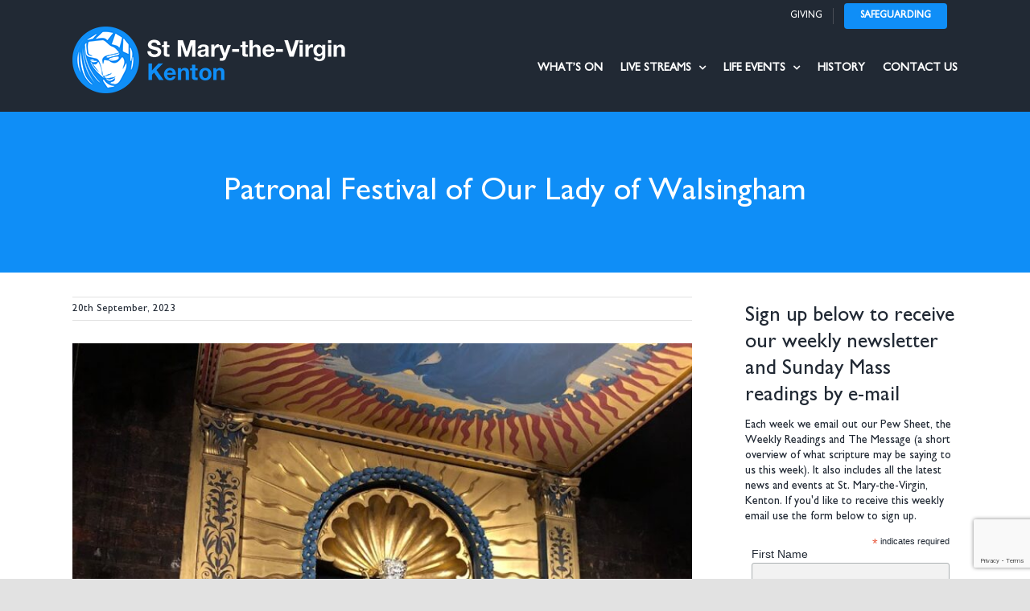

--- FILE ---
content_type: text/html; charset=UTF-8
request_url: https://stmaryskenton.org/patronal-festival-of-our-lady-of-walsingham/
body_size: 76791
content:
<!DOCTYPE html>
<html class="avada-html-layout-wide avada-html-header-position-top" lang="en-US" prefix="og: http://ogp.me/ns# fb: http://ogp.me/ns/fb#">
<head>
	<meta http-equiv="X-UA-Compatible" content="IE=edge" />
	<meta http-equiv="Content-Type" content="text/html; charset=utf-8"/>
	<meta name="viewport" content="width=device-width, initial-scale=1" />
	<title>Patronal Festival of Our Lady of Walsingham &#8211; St Mary&#039;s Kenton</title>
<meta name='robots' content='max-image-preview:large' />
	<style>img:is([sizes="auto" i], [sizes^="auto," i]) { contain-intrinsic-size: 3000px 1500px }</style>
	<link rel='dns-prefetch' href='//use.fontawesome.com' />
<link rel="alternate" type="application/rss+xml" title="St Mary&#039;s Kenton &raquo; Feed" href="https://stmaryskenton.org/feed/" />
		
		
		
									<meta name="description" content="Dear friends,

And, just like that, a whole year has (almost!) passed since you and I first began walking this pilgrim way together, and you welcomed me as your new parish priest, during a stunning service twelve months ago this weekend. And, truly, what a year it has been since!

I warmly invite"/>
				
		<meta property="og:locale" content="en_US"/>
		<meta property="og:type" content="article"/>
		<meta property="og:site_name" content="St Mary&#039;s Kenton"/>
		<meta property="og:title" content="  Patronal Festival of Our Lady of Walsingham"/>
				<meta property="og:description" content="Dear friends,

And, just like that, a whole year has (almost!) passed since you and I first began walking this pilgrim way together, and you welcomed me as your new parish priest, during a stunning service twelve months ago this weekend. And, truly, what a year it has been since!

I warmly invite"/>
				<meta property="og:url" content="https://stmaryskenton.org/patronal-festival-of-our-lady-of-walsingham/"/>
										<meta property="article:published_time" content="2023-09-20T16:24:08+00:00"/>
											<meta name="author" content="Richard Norman"/>
								<meta property="og:image" content="https://stmaryskenton.org/wp-content/uploads/2023/09/unnamed-9.jpg"/>
		<meta property="og:image:width" content="900"/>
		<meta property="og:image:height" content="900"/>
		<meta property="og:image:type" content="image/jpeg"/>
				<link rel='stylesheet' id='wp-block-library-css' href='https://stmaryskenton.org/wp-includes/css/dist/block-library/style.min.css?ver=6.8.3' type='text/css' media='all' />
<style id='wp-block-library-theme-inline-css' type='text/css'>
.wp-block-audio :where(figcaption){color:#555;font-size:13px;text-align:center}.is-dark-theme .wp-block-audio :where(figcaption){color:#ffffffa6}.wp-block-audio{margin:0 0 1em}.wp-block-code{border:1px solid #ccc;border-radius:4px;font-family:Menlo,Consolas,monaco,monospace;padding:.8em 1em}.wp-block-embed :where(figcaption){color:#555;font-size:13px;text-align:center}.is-dark-theme .wp-block-embed :where(figcaption){color:#ffffffa6}.wp-block-embed{margin:0 0 1em}.blocks-gallery-caption{color:#555;font-size:13px;text-align:center}.is-dark-theme .blocks-gallery-caption{color:#ffffffa6}:root :where(.wp-block-image figcaption){color:#555;font-size:13px;text-align:center}.is-dark-theme :root :where(.wp-block-image figcaption){color:#ffffffa6}.wp-block-image{margin:0 0 1em}.wp-block-pullquote{border-bottom:4px solid;border-top:4px solid;color:currentColor;margin-bottom:1.75em}.wp-block-pullquote cite,.wp-block-pullquote footer,.wp-block-pullquote__citation{color:currentColor;font-size:.8125em;font-style:normal;text-transform:uppercase}.wp-block-quote{border-left:.25em solid;margin:0 0 1.75em;padding-left:1em}.wp-block-quote cite,.wp-block-quote footer{color:currentColor;font-size:.8125em;font-style:normal;position:relative}.wp-block-quote:where(.has-text-align-right){border-left:none;border-right:.25em solid;padding-left:0;padding-right:1em}.wp-block-quote:where(.has-text-align-center){border:none;padding-left:0}.wp-block-quote.is-large,.wp-block-quote.is-style-large,.wp-block-quote:where(.is-style-plain){border:none}.wp-block-search .wp-block-search__label{font-weight:700}.wp-block-search__button{border:1px solid #ccc;padding:.375em .625em}:where(.wp-block-group.has-background){padding:1.25em 2.375em}.wp-block-separator.has-css-opacity{opacity:.4}.wp-block-separator{border:none;border-bottom:2px solid;margin-left:auto;margin-right:auto}.wp-block-separator.has-alpha-channel-opacity{opacity:1}.wp-block-separator:not(.is-style-wide):not(.is-style-dots){width:100px}.wp-block-separator.has-background:not(.is-style-dots){border-bottom:none;height:1px}.wp-block-separator.has-background:not(.is-style-wide):not(.is-style-dots){height:2px}.wp-block-table{margin:0 0 1em}.wp-block-table td,.wp-block-table th{word-break:normal}.wp-block-table :where(figcaption){color:#555;font-size:13px;text-align:center}.is-dark-theme .wp-block-table :where(figcaption){color:#ffffffa6}.wp-block-video :where(figcaption){color:#555;font-size:13px;text-align:center}.is-dark-theme .wp-block-video :where(figcaption){color:#ffffffa6}.wp-block-video{margin:0 0 1em}:root :where(.wp-block-template-part.has-background){margin-bottom:0;margin-top:0;padding:1.25em 2.375em}
</style>
<style id='classic-theme-styles-inline-css' type='text/css'>
/*! This file is auto-generated */
.wp-block-button__link{color:#fff;background-color:#32373c;border-radius:9999px;box-shadow:none;text-decoration:none;padding:calc(.667em + 2px) calc(1.333em + 2px);font-size:1.125em}.wp-block-file__button{background:#32373c;color:#fff;text-decoration:none}
</style>
<style id='pdfemb-pdf-embedder-viewer-style-inline-css' type='text/css'>
.wp-block-pdfemb-pdf-embedder-viewer{max-width:none}

</style>
<style id='font-awesome-svg-styles-default-inline-css' type='text/css'>
.svg-inline--fa {
  display: inline-block;
  height: 1em;
  overflow: visible;
  vertical-align: -.125em;
}
</style>
<link rel='stylesheet' id='font-awesome-svg-styles-css' href='https://stmaryskenton.org/wp-content/uploads/font-awesome/v5.13.0/css/svg-with-js.css' type='text/css' media='all' />
<style id='font-awesome-svg-styles-inline-css' type='text/css'>
   .wp-block-font-awesome-icon svg::before,
   .wp-rich-text-font-awesome-icon svg::before {content: unset;}
</style>
<style id='global-styles-inline-css' type='text/css'>
:root{--wp--preset--aspect-ratio--square: 1;--wp--preset--aspect-ratio--4-3: 4/3;--wp--preset--aspect-ratio--3-4: 3/4;--wp--preset--aspect-ratio--3-2: 3/2;--wp--preset--aspect-ratio--2-3: 2/3;--wp--preset--aspect-ratio--16-9: 16/9;--wp--preset--aspect-ratio--9-16: 9/16;--wp--preset--color--black: #000000;--wp--preset--color--cyan-bluish-gray: #abb8c3;--wp--preset--color--white: #ffffff;--wp--preset--color--pale-pink: #f78da7;--wp--preset--color--vivid-red: #cf2e2e;--wp--preset--color--luminous-vivid-orange: #ff6900;--wp--preset--color--luminous-vivid-amber: #fcb900;--wp--preset--color--light-green-cyan: #7bdcb5;--wp--preset--color--vivid-green-cyan: #00d084;--wp--preset--color--pale-cyan-blue: #8ed1fc;--wp--preset--color--vivid-cyan-blue: #0693e3;--wp--preset--color--vivid-purple: #9b51e0;--wp--preset--color--awb-color-1: #ffffff;--wp--preset--color--awb-color-2: #f9f9fb;--wp--preset--color--awb-color-3: #f2f3f5;--wp--preset--color--awb-color-4: #e2e2e2;--wp--preset--color--awb-color-5: #0f8ef7;--wp--preset--color--awb-color-6: #4a4e57;--wp--preset--color--awb-color-7: #333333;--wp--preset--color--awb-color-8: #212934;--wp--preset--color--awb-color-custom-10: #0e79ed;--wp--preset--color--awb-color-custom-11: rgba(255,255,255,0.8);--wp--preset--color--awb-color-custom-12: rgba(242,243,245,0.7);--wp--preset--color--awb-color-custom-13: #000000;--wp--preset--color--awb-color-custom-14: #9ea0a4;--wp--preset--color--awb-color-custom-15: #26303e;--wp--preset--color--awb-color-custom-16: rgba(242,243,245,0.8);--wp--preset--gradient--vivid-cyan-blue-to-vivid-purple: linear-gradient(135deg,rgba(6,147,227,1) 0%,rgb(155,81,224) 100%);--wp--preset--gradient--light-green-cyan-to-vivid-green-cyan: linear-gradient(135deg,rgb(122,220,180) 0%,rgb(0,208,130) 100%);--wp--preset--gradient--luminous-vivid-amber-to-luminous-vivid-orange: linear-gradient(135deg,rgba(252,185,0,1) 0%,rgba(255,105,0,1) 100%);--wp--preset--gradient--luminous-vivid-orange-to-vivid-red: linear-gradient(135deg,rgba(255,105,0,1) 0%,rgb(207,46,46) 100%);--wp--preset--gradient--very-light-gray-to-cyan-bluish-gray: linear-gradient(135deg,rgb(238,238,238) 0%,rgb(169,184,195) 100%);--wp--preset--gradient--cool-to-warm-spectrum: linear-gradient(135deg,rgb(74,234,220) 0%,rgb(151,120,209) 20%,rgb(207,42,186) 40%,rgb(238,44,130) 60%,rgb(251,105,98) 80%,rgb(254,248,76) 100%);--wp--preset--gradient--blush-light-purple: linear-gradient(135deg,rgb(255,206,236) 0%,rgb(152,150,240) 100%);--wp--preset--gradient--blush-bordeaux: linear-gradient(135deg,rgb(254,205,165) 0%,rgb(254,45,45) 50%,rgb(107,0,62) 100%);--wp--preset--gradient--luminous-dusk: linear-gradient(135deg,rgb(255,203,112) 0%,rgb(199,81,192) 50%,rgb(65,88,208) 100%);--wp--preset--gradient--pale-ocean: linear-gradient(135deg,rgb(255,245,203) 0%,rgb(182,227,212) 50%,rgb(51,167,181) 100%);--wp--preset--gradient--electric-grass: linear-gradient(135deg,rgb(202,248,128) 0%,rgb(113,206,126) 100%);--wp--preset--gradient--midnight: linear-gradient(135deg,rgb(2,3,129) 0%,rgb(40,116,252) 100%);--wp--preset--font-size--small: 13.5px;--wp--preset--font-size--medium: 20px;--wp--preset--font-size--large: 27px;--wp--preset--font-size--x-large: 42px;--wp--preset--font-size--normal: 18px;--wp--preset--font-size--xlarge: 36px;--wp--preset--font-size--huge: 54px;--wp--preset--spacing--20: 0.44rem;--wp--preset--spacing--30: 0.67rem;--wp--preset--spacing--40: 1rem;--wp--preset--spacing--50: 1.5rem;--wp--preset--spacing--60: 2.25rem;--wp--preset--spacing--70: 3.38rem;--wp--preset--spacing--80: 5.06rem;--wp--preset--shadow--natural: 6px 6px 9px rgba(0, 0, 0, 0.2);--wp--preset--shadow--deep: 12px 12px 50px rgba(0, 0, 0, 0.4);--wp--preset--shadow--sharp: 6px 6px 0px rgba(0, 0, 0, 0.2);--wp--preset--shadow--outlined: 6px 6px 0px -3px rgba(255, 255, 255, 1), 6px 6px rgba(0, 0, 0, 1);--wp--preset--shadow--crisp: 6px 6px 0px rgba(0, 0, 0, 1);}:where(.is-layout-flex){gap: 0.5em;}:where(.is-layout-grid){gap: 0.5em;}body .is-layout-flex{display: flex;}.is-layout-flex{flex-wrap: wrap;align-items: center;}.is-layout-flex > :is(*, div){margin: 0;}body .is-layout-grid{display: grid;}.is-layout-grid > :is(*, div){margin: 0;}:where(.wp-block-columns.is-layout-flex){gap: 2em;}:where(.wp-block-columns.is-layout-grid){gap: 2em;}:where(.wp-block-post-template.is-layout-flex){gap: 1.25em;}:where(.wp-block-post-template.is-layout-grid){gap: 1.25em;}.has-black-color{color: var(--wp--preset--color--black) !important;}.has-cyan-bluish-gray-color{color: var(--wp--preset--color--cyan-bluish-gray) !important;}.has-white-color{color: var(--wp--preset--color--white) !important;}.has-pale-pink-color{color: var(--wp--preset--color--pale-pink) !important;}.has-vivid-red-color{color: var(--wp--preset--color--vivid-red) !important;}.has-luminous-vivid-orange-color{color: var(--wp--preset--color--luminous-vivid-orange) !important;}.has-luminous-vivid-amber-color{color: var(--wp--preset--color--luminous-vivid-amber) !important;}.has-light-green-cyan-color{color: var(--wp--preset--color--light-green-cyan) !important;}.has-vivid-green-cyan-color{color: var(--wp--preset--color--vivid-green-cyan) !important;}.has-pale-cyan-blue-color{color: var(--wp--preset--color--pale-cyan-blue) !important;}.has-vivid-cyan-blue-color{color: var(--wp--preset--color--vivid-cyan-blue) !important;}.has-vivid-purple-color{color: var(--wp--preset--color--vivid-purple) !important;}.has-black-background-color{background-color: var(--wp--preset--color--black) !important;}.has-cyan-bluish-gray-background-color{background-color: var(--wp--preset--color--cyan-bluish-gray) !important;}.has-white-background-color{background-color: var(--wp--preset--color--white) !important;}.has-pale-pink-background-color{background-color: var(--wp--preset--color--pale-pink) !important;}.has-vivid-red-background-color{background-color: var(--wp--preset--color--vivid-red) !important;}.has-luminous-vivid-orange-background-color{background-color: var(--wp--preset--color--luminous-vivid-orange) !important;}.has-luminous-vivid-amber-background-color{background-color: var(--wp--preset--color--luminous-vivid-amber) !important;}.has-light-green-cyan-background-color{background-color: var(--wp--preset--color--light-green-cyan) !important;}.has-vivid-green-cyan-background-color{background-color: var(--wp--preset--color--vivid-green-cyan) !important;}.has-pale-cyan-blue-background-color{background-color: var(--wp--preset--color--pale-cyan-blue) !important;}.has-vivid-cyan-blue-background-color{background-color: var(--wp--preset--color--vivid-cyan-blue) !important;}.has-vivid-purple-background-color{background-color: var(--wp--preset--color--vivid-purple) !important;}.has-black-border-color{border-color: var(--wp--preset--color--black) !important;}.has-cyan-bluish-gray-border-color{border-color: var(--wp--preset--color--cyan-bluish-gray) !important;}.has-white-border-color{border-color: var(--wp--preset--color--white) !important;}.has-pale-pink-border-color{border-color: var(--wp--preset--color--pale-pink) !important;}.has-vivid-red-border-color{border-color: var(--wp--preset--color--vivid-red) !important;}.has-luminous-vivid-orange-border-color{border-color: var(--wp--preset--color--luminous-vivid-orange) !important;}.has-luminous-vivid-amber-border-color{border-color: var(--wp--preset--color--luminous-vivid-amber) !important;}.has-light-green-cyan-border-color{border-color: var(--wp--preset--color--light-green-cyan) !important;}.has-vivid-green-cyan-border-color{border-color: var(--wp--preset--color--vivid-green-cyan) !important;}.has-pale-cyan-blue-border-color{border-color: var(--wp--preset--color--pale-cyan-blue) !important;}.has-vivid-cyan-blue-border-color{border-color: var(--wp--preset--color--vivid-cyan-blue) !important;}.has-vivid-purple-border-color{border-color: var(--wp--preset--color--vivid-purple) !important;}.has-vivid-cyan-blue-to-vivid-purple-gradient-background{background: var(--wp--preset--gradient--vivid-cyan-blue-to-vivid-purple) !important;}.has-light-green-cyan-to-vivid-green-cyan-gradient-background{background: var(--wp--preset--gradient--light-green-cyan-to-vivid-green-cyan) !important;}.has-luminous-vivid-amber-to-luminous-vivid-orange-gradient-background{background: var(--wp--preset--gradient--luminous-vivid-amber-to-luminous-vivid-orange) !important;}.has-luminous-vivid-orange-to-vivid-red-gradient-background{background: var(--wp--preset--gradient--luminous-vivid-orange-to-vivid-red) !important;}.has-very-light-gray-to-cyan-bluish-gray-gradient-background{background: var(--wp--preset--gradient--very-light-gray-to-cyan-bluish-gray) !important;}.has-cool-to-warm-spectrum-gradient-background{background: var(--wp--preset--gradient--cool-to-warm-spectrum) !important;}.has-blush-light-purple-gradient-background{background: var(--wp--preset--gradient--blush-light-purple) !important;}.has-blush-bordeaux-gradient-background{background: var(--wp--preset--gradient--blush-bordeaux) !important;}.has-luminous-dusk-gradient-background{background: var(--wp--preset--gradient--luminous-dusk) !important;}.has-pale-ocean-gradient-background{background: var(--wp--preset--gradient--pale-ocean) !important;}.has-electric-grass-gradient-background{background: var(--wp--preset--gradient--electric-grass) !important;}.has-midnight-gradient-background{background: var(--wp--preset--gradient--midnight) !important;}.has-small-font-size{font-size: var(--wp--preset--font-size--small) !important;}.has-medium-font-size{font-size: var(--wp--preset--font-size--medium) !important;}.has-large-font-size{font-size: var(--wp--preset--font-size--large) !important;}.has-x-large-font-size{font-size: var(--wp--preset--font-size--x-large) !important;}
:where(.wp-block-post-template.is-layout-flex){gap: 1.25em;}:where(.wp-block-post-template.is-layout-grid){gap: 1.25em;}
:where(.wp-block-columns.is-layout-flex){gap: 2em;}:where(.wp-block-columns.is-layout-grid){gap: 2em;}
:root :where(.wp-block-pullquote){font-size: 1.5em;line-height: 1.6;}
</style>
<link rel='stylesheet' id='font-awesome-official-css' href='https://use.fontawesome.com/releases/v5.13.0/css/all.css' type='text/css' media='all' integrity="sha384-Bfad6CLCknfcloXFOyFnlgtENryhrpZCe29RTifKEixXQZ38WheV+i/6YWSzkz3V" crossorigin="anonymous" />
<link rel='stylesheet' id='fusion-dynamic-css-css' href='https://stmaryskenton.org/wp-content/uploads/fusion-styles/fa70033670dea0e4310cfeb6f0a184a9.min.css?ver=3.11.15' type='text/css' media='all' />
<link rel='stylesheet' id='avada-fullwidth-md-css' href='https://stmaryskenton.org/wp-content/plugins/fusion-builder/assets/css/media/fullwidth-md.min.css?ver=3.11.15' type='text/css' media='only screen and (max-width: 1024px)' />
<link rel='stylesheet' id='avada-fullwidth-sm-css' href='https://stmaryskenton.org/wp-content/plugins/fusion-builder/assets/css/media/fullwidth-sm.min.css?ver=3.11.15' type='text/css' media='only screen and (max-width: 640px)' />
<link rel='stylesheet' id='avada-icon-md-css' href='https://stmaryskenton.org/wp-content/plugins/fusion-builder/assets/css/media/icon-md.min.css?ver=3.11.15' type='text/css' media='only screen and (max-width: 1024px)' />
<link rel='stylesheet' id='avada-icon-sm-css' href='https://stmaryskenton.org/wp-content/plugins/fusion-builder/assets/css/media/icon-sm.min.css?ver=3.11.15' type='text/css' media='only screen and (max-width: 640px)' />
<link rel='stylesheet' id='avada-grid-md-css' href='https://stmaryskenton.org/wp-content/plugins/fusion-builder/assets/css/media/grid-md.min.css?ver=7.11.15' type='text/css' media='only screen and (max-width: 1024px)' />
<link rel='stylesheet' id='avada-grid-sm-css' href='https://stmaryskenton.org/wp-content/plugins/fusion-builder/assets/css/media/grid-sm.min.css?ver=7.11.15' type='text/css' media='only screen and (max-width: 640px)' />
<link rel='stylesheet' id='avada-image-md-css' href='https://stmaryskenton.org/wp-content/plugins/fusion-builder/assets/css/media/image-md.min.css?ver=7.11.15' type='text/css' media='only screen and (max-width: 1024px)' />
<link rel='stylesheet' id='avada-image-sm-css' href='https://stmaryskenton.org/wp-content/plugins/fusion-builder/assets/css/media/image-sm.min.css?ver=7.11.15' type='text/css' media='only screen and (max-width: 640px)' />
<link rel='stylesheet' id='avada-person-md-css' href='https://stmaryskenton.org/wp-content/plugins/fusion-builder/assets/css/media/person-md.min.css?ver=7.11.15' type='text/css' media='only screen and (max-width: 1024px)' />
<link rel='stylesheet' id='avada-person-sm-css' href='https://stmaryskenton.org/wp-content/plugins/fusion-builder/assets/css/media/person-sm.min.css?ver=7.11.15' type='text/css' media='only screen and (max-width: 640px)' />
<link rel='stylesheet' id='avada-section-separator-md-css' href='https://stmaryskenton.org/wp-content/plugins/fusion-builder/assets/css/media/section-separator-md.min.css?ver=3.11.15' type='text/css' media='only screen and (max-width: 1024px)' />
<link rel='stylesheet' id='avada-section-separator-sm-css' href='https://stmaryskenton.org/wp-content/plugins/fusion-builder/assets/css/media/section-separator-sm.min.css?ver=3.11.15' type='text/css' media='only screen and (max-width: 640px)' />
<link rel='stylesheet' id='avada-social-sharing-md-css' href='https://stmaryskenton.org/wp-content/plugins/fusion-builder/assets/css/media/social-sharing-md.min.css?ver=7.11.15' type='text/css' media='only screen and (max-width: 1024px)' />
<link rel='stylesheet' id='avada-social-sharing-sm-css' href='https://stmaryskenton.org/wp-content/plugins/fusion-builder/assets/css/media/social-sharing-sm.min.css?ver=7.11.15' type='text/css' media='only screen and (max-width: 640px)' />
<link rel='stylesheet' id='avada-social-links-md-css' href='https://stmaryskenton.org/wp-content/plugins/fusion-builder/assets/css/media/social-links-md.min.css?ver=7.11.15' type='text/css' media='only screen and (max-width: 1024px)' />
<link rel='stylesheet' id='avada-social-links-sm-css' href='https://stmaryskenton.org/wp-content/plugins/fusion-builder/assets/css/media/social-links-sm.min.css?ver=7.11.15' type='text/css' media='only screen and (max-width: 640px)' />
<link rel='stylesheet' id='avada-tabs-lg-min-css' href='https://stmaryskenton.org/wp-content/plugins/fusion-builder/assets/css/media/tabs-lg-min.min.css?ver=7.11.15' type='text/css' media='only screen and (min-width: 640px)' />
<link rel='stylesheet' id='avada-tabs-lg-max-css' href='https://stmaryskenton.org/wp-content/plugins/fusion-builder/assets/css/media/tabs-lg-max.min.css?ver=7.11.15' type='text/css' media='only screen and (max-width: 640px)' />
<link rel='stylesheet' id='avada-tabs-md-css' href='https://stmaryskenton.org/wp-content/plugins/fusion-builder/assets/css/media/tabs-md.min.css?ver=7.11.15' type='text/css' media='only screen and (max-width: 1024px)' />
<link rel='stylesheet' id='avada-tabs-sm-css' href='https://stmaryskenton.org/wp-content/plugins/fusion-builder/assets/css/media/tabs-sm.min.css?ver=7.11.15' type='text/css' media='only screen and (max-width: 640px)' />
<link rel='stylesheet' id='awb-title-md-css' href='https://stmaryskenton.org/wp-content/plugins/fusion-builder/assets/css/media/title-md.min.css?ver=3.11.15' type='text/css' media='only screen and (max-width: 1024px)' />
<link rel='stylesheet' id='awb-title-sm-css' href='https://stmaryskenton.org/wp-content/plugins/fusion-builder/assets/css/media/title-sm.min.css?ver=3.11.15' type='text/css' media='only screen and (max-width: 640px)' />
<link rel='stylesheet' id='avada-facebook-page-md-css' href='https://stmaryskenton.org/wp-content/plugins/fusion-builder/assets/css/media/facebook-page-md.min.css?ver=7.11.15' type='text/css' media='only screen and (max-width: 1024px)' />
<link rel='stylesheet' id='avada-facebook-page-sm-css' href='https://stmaryskenton.org/wp-content/plugins/fusion-builder/assets/css/media/facebook-page-sm.min.css?ver=7.11.15' type='text/css' media='only screen and (max-width: 640px)' />
<link rel='stylesheet' id='avada-twitter-timeline-md-css' href='https://stmaryskenton.org/wp-content/plugins/fusion-builder/assets/css/media/twitter-timeline-md.min.css?ver=7.11.15' type='text/css' media='only screen and (max-width: 1024px)' />
<link rel='stylesheet' id='avada-twitter-timeline-sm-css' href='https://stmaryskenton.org/wp-content/plugins/fusion-builder/assets/css/media/twitter-timeline-sm.min.css?ver=7.11.15' type='text/css' media='only screen and (max-width: 640px)' />
<link rel='stylesheet' id='awb-meta-md-css' href='https://stmaryskenton.org/wp-content/plugins/fusion-builder/assets/css/media/meta-md.min.css?ver=7.11.15' type='text/css' media='only screen and (max-width: 1024px)' />
<link rel='stylesheet' id='awb-meta-sm-css' href='https://stmaryskenton.org/wp-content/plugins/fusion-builder/assets/css/media/meta-sm.min.css?ver=7.11.15' type='text/css' media='only screen and (max-width: 640px)' />
<link rel='stylesheet' id='awb-layout-colums-md-css' href='https://stmaryskenton.org/wp-content/plugins/fusion-builder/assets/css/media/layout-columns-md.min.css?ver=3.11.15' type='text/css' media='only screen and (max-width: 1024px)' />
<link rel='stylesheet' id='awb-layout-colums-sm-css' href='https://stmaryskenton.org/wp-content/plugins/fusion-builder/assets/css/media/layout-columns-sm.min.css?ver=3.11.15' type='text/css' media='only screen and (max-width: 640px)' />
<link rel='stylesheet' id='avada-max-1c-css' href='https://stmaryskenton.org/wp-content/themes/Avada/assets/css/media/max-1c.min.css?ver=7.11.15' type='text/css' media='only screen and (max-width: 640px)' />
<link rel='stylesheet' id='avada-max-2c-css' href='https://stmaryskenton.org/wp-content/themes/Avada/assets/css/media/max-2c.min.css?ver=7.11.15' type='text/css' media='only screen and (max-width: 712px)' />
<link rel='stylesheet' id='avada-min-2c-max-3c-css' href='https://stmaryskenton.org/wp-content/themes/Avada/assets/css/media/min-2c-max-3c.min.css?ver=7.11.15' type='text/css' media='only screen and (min-width: 712px) and (max-width: 784px)' />
<link rel='stylesheet' id='avada-min-3c-max-4c-css' href='https://stmaryskenton.org/wp-content/themes/Avada/assets/css/media/min-3c-max-4c.min.css?ver=7.11.15' type='text/css' media='only screen and (min-width: 784px) and (max-width: 856px)' />
<link rel='stylesheet' id='avada-min-4c-max-5c-css' href='https://stmaryskenton.org/wp-content/themes/Avada/assets/css/media/min-4c-max-5c.min.css?ver=7.11.15' type='text/css' media='only screen and (min-width: 856px) and (max-width: 928px)' />
<link rel='stylesheet' id='avada-min-5c-max-6c-css' href='https://stmaryskenton.org/wp-content/themes/Avada/assets/css/media/min-5c-max-6c.min.css?ver=7.11.15' type='text/css' media='only screen and (min-width: 928px) and (max-width: 1000px)' />
<link rel='stylesheet' id='avada-min-shbp-css' href='https://stmaryskenton.org/wp-content/themes/Avada/assets/css/media/min-shbp.min.css?ver=7.11.15' type='text/css' media='only screen and (min-width: 801px)' />
<link rel='stylesheet' id='avada-min-shbp-header-legacy-css' href='https://stmaryskenton.org/wp-content/themes/Avada/assets/css/media/min-shbp-header-legacy.min.css?ver=7.11.15' type='text/css' media='only screen and (min-width: 801px)' />
<link rel='stylesheet' id='avada-max-shbp-css' href='https://stmaryskenton.org/wp-content/themes/Avada/assets/css/media/max-shbp.min.css?ver=7.11.15' type='text/css' media='only screen and (max-width: 800px)' />
<link rel='stylesheet' id='avada-max-shbp-header-legacy-css' href='https://stmaryskenton.org/wp-content/themes/Avada/assets/css/media/max-shbp-header-legacy.min.css?ver=7.11.15' type='text/css' media='only screen and (max-width: 800px)' />
<link rel='stylesheet' id='avada-max-sh-shbp-css' href='https://stmaryskenton.org/wp-content/themes/Avada/assets/css/media/max-sh-shbp.min.css?ver=7.11.15' type='text/css' media='only screen and (max-width: 800px)' />
<link rel='stylesheet' id='avada-max-sh-shbp-header-legacy-css' href='https://stmaryskenton.org/wp-content/themes/Avada/assets/css/media/max-sh-shbp-header-legacy.min.css?ver=7.11.15' type='text/css' media='only screen and (max-width: 800px)' />
<link rel='stylesheet' id='avada-min-768-max-1024-p-css' href='https://stmaryskenton.org/wp-content/themes/Avada/assets/css/media/min-768-max-1024-p.min.css?ver=7.11.15' type='text/css' media='only screen and (min-device-width: 768px) and (max-device-width: 1024px) and (orientation: portrait)' />
<link rel='stylesheet' id='avada-min-768-max-1024-p-header-legacy-css' href='https://stmaryskenton.org/wp-content/themes/Avada/assets/css/media/min-768-max-1024-p-header-legacy.min.css?ver=7.11.15' type='text/css' media='only screen and (min-device-width: 768px) and (max-device-width: 1024px) and (orientation: portrait)' />
<link rel='stylesheet' id='avada-min-768-max-1024-l-css' href='https://stmaryskenton.org/wp-content/themes/Avada/assets/css/media/min-768-max-1024-l.min.css?ver=7.11.15' type='text/css' media='only screen and (min-device-width: 768px) and (max-device-width: 1024px) and (orientation: landscape)' />
<link rel='stylesheet' id='avada-min-768-max-1024-l-header-legacy-css' href='https://stmaryskenton.org/wp-content/themes/Avada/assets/css/media/min-768-max-1024-l-header-legacy.min.css?ver=7.11.15' type='text/css' media='only screen and (min-device-width: 768px) and (max-device-width: 1024px) and (orientation: landscape)' />
<link rel='stylesheet' id='avada-max-sh-cbp-css' href='https://stmaryskenton.org/wp-content/themes/Avada/assets/css/media/max-sh-cbp.min.css?ver=7.11.15' type='text/css' media='only screen and (max-width: 800px)' />
<link rel='stylesheet' id='avada-max-sh-sbp-css' href='https://stmaryskenton.org/wp-content/themes/Avada/assets/css/media/max-sh-sbp.min.css?ver=7.11.15' type='text/css' media='only screen and (max-width: 800px)' />
<link rel='stylesheet' id='avada-max-sh-640-css' href='https://stmaryskenton.org/wp-content/themes/Avada/assets/css/media/max-sh-640.min.css?ver=7.11.15' type='text/css' media='only screen and (max-width: 640px)' />
<link rel='stylesheet' id='avada-max-shbp-18-css' href='https://stmaryskenton.org/wp-content/themes/Avada/assets/css/media/max-shbp-18.min.css?ver=7.11.15' type='text/css' media='only screen and (max-width: 782px)' />
<link rel='stylesheet' id='avada-max-shbp-32-css' href='https://stmaryskenton.org/wp-content/themes/Avada/assets/css/media/max-shbp-32.min.css?ver=7.11.15' type='text/css' media='only screen and (max-width: 768px)' />
<link rel='stylesheet' id='avada-min-sh-cbp-css' href='https://stmaryskenton.org/wp-content/themes/Avada/assets/css/media/min-sh-cbp.min.css?ver=7.11.15' type='text/css' media='only screen and (min-width: 800px)' />
<link rel='stylesheet' id='avada-max-640-css' href='https://stmaryskenton.org/wp-content/themes/Avada/assets/css/media/max-640.min.css?ver=7.11.15' type='text/css' media='only screen and (max-device-width: 640px)' />
<link rel='stylesheet' id='avada-max-main-css' href='https://stmaryskenton.org/wp-content/themes/Avada/assets/css/media/max-main.min.css?ver=7.11.15' type='text/css' media='only screen and (max-width: 1000px)' />
<link rel='stylesheet' id='avada-max-cbp-css' href='https://stmaryskenton.org/wp-content/themes/Avada/assets/css/media/max-cbp.min.css?ver=7.11.15' type='text/css' media='only screen and (max-width: 800px)' />
<link rel='stylesheet' id='avada-max-sh-cbp-cf7-css' href='https://stmaryskenton.org/wp-content/themes/Avada/assets/css/media/max-sh-cbp-cf7.min.css?ver=7.11.15' type='text/css' media='only screen and (max-width: 800px)' />
<link rel='stylesheet' id='avada-max-640-sliders-css' href='https://stmaryskenton.org/wp-content/themes/Avada/assets/css/media/max-640-sliders.min.css?ver=7.11.15' type='text/css' media='only screen and (max-device-width: 640px)' />
<link rel='stylesheet' id='avada-max-sh-cbp-sliders-css' href='https://stmaryskenton.org/wp-content/themes/Avada/assets/css/media/max-sh-cbp-sliders.min.css?ver=7.11.15' type='text/css' media='only screen and (max-width: 800px)' />
<link rel='stylesheet' id='avada-max-sh-cbp-eslider-css' href='https://stmaryskenton.org/wp-content/themes/Avada/assets/css/media/max-sh-cbp-eslider.min.css?ver=7.11.15' type='text/css' media='only screen and (max-width: 800px)' />
<link rel='stylesheet' id='avada-max-sh-cbp-social-sharing-css' href='https://stmaryskenton.org/wp-content/themes/Avada/assets/css/media/max-sh-cbp-social-sharing.min.css?ver=7.11.15' type='text/css' media='only screen and (max-width: 800px)' />
<link rel='stylesheet' id='fb-max-sh-cbp-css' href='https://stmaryskenton.org/wp-content/plugins/fusion-builder/assets/css/media/max-sh-cbp.min.css?ver=3.11.15' type='text/css' media='only screen and (max-width: 800px)' />
<link rel='stylesheet' id='fb-min-768-max-1024-p-css' href='https://stmaryskenton.org/wp-content/plugins/fusion-builder/assets/css/media/min-768-max-1024-p.min.css?ver=3.11.15' type='text/css' media='only screen and (min-device-width: 768px) and (max-device-width: 1024px) and (orientation: portrait)' />
<link rel='stylesheet' id='fb-max-640-css' href='https://stmaryskenton.org/wp-content/plugins/fusion-builder/assets/css/media/max-640.min.css?ver=3.11.15' type='text/css' media='only screen and (max-device-width: 640px)' />
<link rel='stylesheet' id='fb-max-1c-css' href='https://stmaryskenton.org/wp-content/plugins/fusion-builder/assets/css/media/max-1c.css?ver=3.11.15' type='text/css' media='only screen and (max-width: 640px)' />
<link rel='stylesheet' id='fb-max-2c-css' href='https://stmaryskenton.org/wp-content/plugins/fusion-builder/assets/css/media/max-2c.css?ver=3.11.15' type='text/css' media='only screen and (max-width: 712px)' />
<link rel='stylesheet' id='fb-min-2c-max-3c-css' href='https://stmaryskenton.org/wp-content/plugins/fusion-builder/assets/css/media/min-2c-max-3c.css?ver=3.11.15' type='text/css' media='only screen and (min-width: 712px) and (max-width: 784px)' />
<link rel='stylesheet' id='fb-min-3c-max-4c-css' href='https://stmaryskenton.org/wp-content/plugins/fusion-builder/assets/css/media/min-3c-max-4c.css?ver=3.11.15' type='text/css' media='only screen and (min-width: 784px) and (max-width: 856px)' />
<link rel='stylesheet' id='fb-min-4c-max-5c-css' href='https://stmaryskenton.org/wp-content/plugins/fusion-builder/assets/css/media/min-4c-max-5c.css?ver=3.11.15' type='text/css' media='only screen and (min-width: 856px) and (max-width: 928px)' />
<link rel='stylesheet' id='fb-min-5c-max-6c-css' href='https://stmaryskenton.org/wp-content/plugins/fusion-builder/assets/css/media/min-5c-max-6c.css?ver=3.11.15' type='text/css' media='only screen and (min-width: 928px) and (max-width: 1000px)' />
<link rel='stylesheet' id='avada-off-canvas-md-css' href='https://stmaryskenton.org/wp-content/plugins/fusion-builder/assets/css/media/off-canvas-md.min.css?ver=7.11.15' type='text/css' media='only screen and (max-width: 1024px)' />
<link rel='stylesheet' id='avada-off-canvas-sm-css' href='https://stmaryskenton.org/wp-content/plugins/fusion-builder/assets/css/media/off-canvas-sm.min.css?ver=7.11.15' type='text/css' media='only screen and (max-width: 640px)' />
<link rel='stylesheet' id='font-awesome-official-v4shim-css' href='https://use.fontawesome.com/releases/v5.13.0/css/v4-shims.css' type='text/css' media='all' integrity="sha384-/7iOrVBege33/9vHFYEtviVcxjUsNCqyeMnlW/Ms+PH8uRdFkKFmqf9CbVAN0Qef" crossorigin="anonymous" />
<style id='font-awesome-official-v4shim-inline-css' type='text/css'>
@font-face {
font-family: "FontAwesome";
font-display: block;
src: url("https://use.fontawesome.com/releases/v5.13.0/webfonts/fa-brands-400.eot"),
		url("https://use.fontawesome.com/releases/v5.13.0/webfonts/fa-brands-400.eot?#iefix") format("embedded-opentype"),
		url("https://use.fontawesome.com/releases/v5.13.0/webfonts/fa-brands-400.woff2") format("woff2"),
		url("https://use.fontawesome.com/releases/v5.13.0/webfonts/fa-brands-400.woff") format("woff"),
		url("https://use.fontawesome.com/releases/v5.13.0/webfonts/fa-brands-400.ttf") format("truetype"),
		url("https://use.fontawesome.com/releases/v5.13.0/webfonts/fa-brands-400.svg#fontawesome") format("svg");
}

@font-face {
font-family: "FontAwesome";
font-display: block;
src: url("https://use.fontawesome.com/releases/v5.13.0/webfonts/fa-solid-900.eot"),
		url("https://use.fontawesome.com/releases/v5.13.0/webfonts/fa-solid-900.eot?#iefix") format("embedded-opentype"),
		url("https://use.fontawesome.com/releases/v5.13.0/webfonts/fa-solid-900.woff2") format("woff2"),
		url("https://use.fontawesome.com/releases/v5.13.0/webfonts/fa-solid-900.woff") format("woff"),
		url("https://use.fontawesome.com/releases/v5.13.0/webfonts/fa-solid-900.ttf") format("truetype"),
		url("https://use.fontawesome.com/releases/v5.13.0/webfonts/fa-solid-900.svg#fontawesome") format("svg");
}

@font-face {
font-family: "FontAwesome";
font-display: block;
src: url("https://use.fontawesome.com/releases/v5.13.0/webfonts/fa-regular-400.eot"),
		url("https://use.fontawesome.com/releases/v5.13.0/webfonts/fa-regular-400.eot?#iefix") format("embedded-opentype"),
		url("https://use.fontawesome.com/releases/v5.13.0/webfonts/fa-regular-400.woff2") format("woff2"),
		url("https://use.fontawesome.com/releases/v5.13.0/webfonts/fa-regular-400.woff") format("woff"),
		url("https://use.fontawesome.com/releases/v5.13.0/webfonts/fa-regular-400.ttf") format("truetype"),
		url("https://use.fontawesome.com/releases/v5.13.0/webfonts/fa-regular-400.svg#fontawesome") format("svg");
unicode-range: U+F004-F005,U+F007,U+F017,U+F022,U+F024,U+F02E,U+F03E,U+F044,U+F057-F059,U+F06E,U+F070,U+F075,U+F07B-F07C,U+F080,U+F086,U+F089,U+F094,U+F09D,U+F0A0,U+F0A4-F0A7,U+F0C5,U+F0C7-F0C8,U+F0E0,U+F0EB,U+F0F3,U+F0F8,U+F0FE,U+F111,U+F118-F11A,U+F11C,U+F133,U+F144,U+F146,U+F14A,U+F14D-F14E,U+F150-F152,U+F15B-F15C,U+F164-F165,U+F185-F186,U+F191-F192,U+F1AD,U+F1C1-F1C9,U+F1CD,U+F1D8,U+F1E3,U+F1EA,U+F1F6,U+F1F9,U+F20A,U+F247-F249,U+F24D,U+F254-F25B,U+F25D,U+F267,U+F271-F274,U+F279,U+F28B,U+F28D,U+F2B5-F2B6,U+F2B9,U+F2BB,U+F2BD,U+F2C1-F2C2,U+F2D0,U+F2D2,U+F2DC,U+F2ED,U+F328,U+F358-F35B,U+F3A5,U+F3D1,U+F410,U+F4AD;
}
</style>
<script type="text/javascript" src="https://stmaryskenton.org/wp-includes/js/jquery/jquery.min.js?ver=3.7.1" id="jquery-core-js"></script>
<script type="text/javascript" src="https://stmaryskenton.org/wp-includes/js/jquery/jquery-migrate.min.js?ver=3.4.1" id="jquery-migrate-js"></script>
<link rel="https://api.w.org/" href="https://stmaryskenton.org/wp-json/" /><link rel="alternate" title="JSON" type="application/json" href="https://stmaryskenton.org/wp-json/wp/v2/posts/3775" /><link rel="EditURI" type="application/rsd+xml" title="RSD" href="https://stmaryskenton.org/xmlrpc.php?rsd" />
<meta name="generator" content="WordPress 6.8.3" />
<link rel="canonical" href="https://stmaryskenton.org/patronal-festival-of-our-lady-of-walsingham/" />
<link rel='shortlink' href='https://stmaryskenton.org/?p=3775' />
<link rel="alternate" title="oEmbed (JSON)" type="application/json+oembed" href="https://stmaryskenton.org/wp-json/oembed/1.0/embed?url=https%3A%2F%2Fstmaryskenton.org%2Fpatronal-festival-of-our-lady-of-walsingham%2F" />
<link rel="alternate" title="oEmbed (XML)" type="text/xml+oembed" href="https://stmaryskenton.org/wp-json/oembed/1.0/embed?url=https%3A%2F%2Fstmaryskenton.org%2Fpatronal-festival-of-our-lady-of-walsingham%2F&#038;format=xml" />
<link rel="apple-touch-icon" sizes="180x180" href="/wp-content/uploads/fbrfg/apple-touch-icon.png">
<link rel="icon" type="image/png" sizes="32x32" href="/wp-content/uploads/fbrfg/favicon-32x32.png">
<link rel="icon" type="image/png" sizes="16x16" href="/wp-content/uploads/fbrfg/favicon-16x16.png">
<link rel="manifest" href="/wp-content/uploads/fbrfg/site.webmanifest">
<link rel="shortcut icon" href="/wp-content/uploads/fbrfg/favicon.ico">
<meta name="msapplication-TileColor" content="#da532c">
<meta name="msapplication-config" content="/wp-content/uploads/fbrfg/browserconfig.xml">
<meta name="theme-color" content="#ffffff"><style type="text/css" id="css-fb-visibility">@media screen and (max-width: 640px){.fusion-no-small-visibility{display:none !important;}body .sm-text-align-center{text-align:center !important;}body .sm-text-align-left{text-align:left !important;}body .sm-text-align-right{text-align:right !important;}body .sm-flex-align-center{justify-content:center !important;}body .sm-flex-align-flex-start{justify-content:flex-start !important;}body .sm-flex-align-flex-end{justify-content:flex-end !important;}body .sm-mx-auto{margin-left:auto !important;margin-right:auto !important;}body .sm-ml-auto{margin-left:auto !important;}body .sm-mr-auto{margin-right:auto !important;}body .fusion-absolute-position-small{position:absolute;top:auto;width:100%;}.awb-sticky.awb-sticky-small{ position: sticky; top: var(--awb-sticky-offset,0); }}@media screen and (min-width: 641px) and (max-width: 1024px){.fusion-no-medium-visibility{display:none !important;}body .md-text-align-center{text-align:center !important;}body .md-text-align-left{text-align:left !important;}body .md-text-align-right{text-align:right !important;}body .md-flex-align-center{justify-content:center !important;}body .md-flex-align-flex-start{justify-content:flex-start !important;}body .md-flex-align-flex-end{justify-content:flex-end !important;}body .md-mx-auto{margin-left:auto !important;margin-right:auto !important;}body .md-ml-auto{margin-left:auto !important;}body .md-mr-auto{margin-right:auto !important;}body .fusion-absolute-position-medium{position:absolute;top:auto;width:100%;}.awb-sticky.awb-sticky-medium{ position: sticky; top: var(--awb-sticky-offset,0); }}@media screen and (min-width: 1025px){.fusion-no-large-visibility{display:none !important;}body .lg-text-align-center{text-align:center !important;}body .lg-text-align-left{text-align:left !important;}body .lg-text-align-right{text-align:right !important;}body .lg-flex-align-center{justify-content:center !important;}body .lg-flex-align-flex-start{justify-content:flex-start !important;}body .lg-flex-align-flex-end{justify-content:flex-end !important;}body .lg-mx-auto{margin-left:auto !important;margin-right:auto !important;}body .lg-ml-auto{margin-left:auto !important;}body .lg-mr-auto{margin-right:auto !important;}body .fusion-absolute-position-large{position:absolute;top:auto;width:100%;}.awb-sticky.awb-sticky-large{ position: sticky; top: var(--awb-sticky-offset,0); }}</style><meta name="generator" content="Powered by Slider Revolution 6.7.20 - responsive, Mobile-Friendly Slider Plugin for WordPress with comfortable drag and drop interface." />
<script>function setREVStartSize(e){
			//window.requestAnimationFrame(function() {
				window.RSIW = window.RSIW===undefined ? window.innerWidth : window.RSIW;
				window.RSIH = window.RSIH===undefined ? window.innerHeight : window.RSIH;
				try {
					var pw = document.getElementById(e.c).parentNode.offsetWidth,
						newh;
					pw = pw===0 || isNaN(pw) || (e.l=="fullwidth" || e.layout=="fullwidth") ? window.RSIW : pw;
					e.tabw = e.tabw===undefined ? 0 : parseInt(e.tabw);
					e.thumbw = e.thumbw===undefined ? 0 : parseInt(e.thumbw);
					e.tabh = e.tabh===undefined ? 0 : parseInt(e.tabh);
					e.thumbh = e.thumbh===undefined ? 0 : parseInt(e.thumbh);
					e.tabhide = e.tabhide===undefined ? 0 : parseInt(e.tabhide);
					e.thumbhide = e.thumbhide===undefined ? 0 : parseInt(e.thumbhide);
					e.mh = e.mh===undefined || e.mh=="" || e.mh==="auto" ? 0 : parseInt(e.mh,0);
					if(e.layout==="fullscreen" || e.l==="fullscreen")
						newh = Math.max(e.mh,window.RSIH);
					else{
						e.gw = Array.isArray(e.gw) ? e.gw : [e.gw];
						for (var i in e.rl) if (e.gw[i]===undefined || e.gw[i]===0) e.gw[i] = e.gw[i-1];
						e.gh = e.el===undefined || e.el==="" || (Array.isArray(e.el) && e.el.length==0)? e.gh : e.el;
						e.gh = Array.isArray(e.gh) ? e.gh : [e.gh];
						for (var i in e.rl) if (e.gh[i]===undefined || e.gh[i]===0) e.gh[i] = e.gh[i-1];
											
						var nl = new Array(e.rl.length),
							ix = 0,
							sl;
						e.tabw = e.tabhide>=pw ? 0 : e.tabw;
						e.thumbw = e.thumbhide>=pw ? 0 : e.thumbw;
						e.tabh = e.tabhide>=pw ? 0 : e.tabh;
						e.thumbh = e.thumbhide>=pw ? 0 : e.thumbh;
						for (var i in e.rl) nl[i] = e.rl[i]<window.RSIW ? 0 : e.rl[i];
						sl = nl[0];
						for (var i in nl) if (sl>nl[i] && nl[i]>0) { sl = nl[i]; ix=i;}
						var m = pw>(e.gw[ix]+e.tabw+e.thumbw) ? 1 : (pw-(e.tabw+e.thumbw)) / (e.gw[ix]);
						newh =  (e.gh[ix] * m) + (e.tabh + e.thumbh);
					}
					var el = document.getElementById(e.c);
					if (el!==null && el) el.style.height = newh+"px";
					el = document.getElementById(e.c+"_wrapper");
					if (el!==null && el) {
						el.style.height = newh+"px";
						el.style.display = "block";
					}
				} catch(e){
					console.log("Failure at Presize of Slider:" + e)
				}
			//});
		  };</script>
		<script type="text/javascript">
			var doc = document.documentElement;
			doc.setAttribute( 'data-useragent', navigator.userAgent );
		</script>
		
	</head>

<body data-rsssl=1 class="wp-singular post-template-default single single-post postid-3775 single-format-standard wp-theme-Avada has-sidebar fusion-image-hovers fusion-pagination-sizing fusion-button_type-flat fusion-button_span-no fusion-button_gradient-linear avada-image-rollover-circle-yes avada-image-rollover-no fusion-body ltr fusion-sticky-header no-tablet-sticky-header no-mobile-sticky-header no-mobile-slidingbar no-mobile-totop fusion-disable-outline fusion-sub-menu-fade mobile-logo-pos-center layout-wide-mode avada-has-boxed-modal-shadow- layout-scroll-offset-full avada-has-zero-margin-offset-top fusion-top-header menu-text-align-center mobile-menu-design-modern fusion-show-pagination-text fusion-header-layout-v3 avada-responsive avada-footer-fx-none avada-menu-highlight-style-textcolor fusion-search-form-clean fusion-main-menu-search-overlay fusion-avatar-circle avada-sticky-shrinkage avada-dropdown-styles avada-blog-layout-grid avada-blog-archive-layout-grid avada-header-shadow-no avada-menu-icon-position-left avada-has-megamenu-shadow avada-has-breadcrumb-mobile-hidden avada-has-titlebar-bar_and_content avada-header-border-color-full-transparent avada-has-pagination-width_height avada-flyout-menu-direction-fade avada-ec-views-v1" data-awb-post-id="3775">
		<a class="skip-link screen-reader-text" href="#content">Skip to content</a>

	<div id="boxed-wrapper">
		
		<div id="wrapper" class="fusion-wrapper">
			<div id="home" style="position:relative;top:-1px;"></div>
							
					
			<header class="fusion-header-wrapper">
				<div class="fusion-header-v3 fusion-logo-alignment fusion-logo-center fusion-sticky-menu- fusion-sticky-logo-1 fusion-mobile-logo-1  fusion-mobile-menu-design-modern">
					
<div class="fusion-secondary-header">
	<div class="fusion-row">
							<div class="fusion-alignright">
				<nav class="fusion-secondary-menu" role="navigation" aria-label="Secondary Menu"><ul id="menu-top" class="menu"><li  id="menu-item-2439"  class="menu-item menu-item-type-post_type menu-item-object-page menu-item-2439"  data-item-id="2439"><a  href="https://stmaryskenton.org/giving/" class="fusion-textcolor-highlight"><span class="menu-text">GIVING</span></a></li><li  id="menu-item-2154"  class="menu-item menu-item-type-post_type menu-item-object-page menu-item-2154 fusion-menu-item-button"  data-item-id="2154"><a  href="https://stmaryskenton.org/safeguarding/" class="fusion-textcolor-highlight"><span class="menu-text fusion-button button-default button-small">SAFEGUARDING</span></a></li></ul></nav><nav class="fusion-mobile-nav-holder fusion-mobile-menu-text-align-left" aria-label="Secondary Mobile Menu"></nav>			</div>
			</div>
</div>
<div class="fusion-header-sticky-height"></div>
<div class="fusion-header">
	<div class="fusion-row">
					<div class="fusion-logo" data-margin-top="0px" data-margin-bottom="20px" data-margin-left="0px" data-margin-right="0px">
			<a class="fusion-logo-link"  href="https://stmaryskenton.org/" >

						<!-- standard logo -->
			<img src="https://stmaryskenton.org/wp-content/uploads/2023/01/stks-copy.png" srcset="https://stmaryskenton.org/wp-content/uploads/2023/01/stks-copy.png 1x, https://stmaryskenton.org/wp-content/uploads/2023/01/smkl.png 2x" width="340" height="87" style="max-height:87px;height:auto;" alt="St Mary&#039;s Kenton Logo" data-retina_logo_url="https://stmaryskenton.org/wp-content/uploads/2023/01/smkl.png" class="fusion-standard-logo" />

											<!-- mobile logo -->
				<img src="https://stmaryskenton.org/wp-content/uploads/2023/01/stmary-s-1.png" srcset="https://stmaryskenton.org/wp-content/uploads/2023/01/stmary-s-1.png 1x, https://stmaryskenton.org/wp-content/uploads/2023/01/stmary-l-1.png 2x" width="270" height="69" style="max-height:69px;height:auto;" alt="St Mary&#039;s Kenton Logo" data-retina_logo_url="https://stmaryskenton.org/wp-content/uploads/2023/01/stmary-l-1.png" class="fusion-mobile-logo" />
			
											<!-- sticky header logo -->
				<img src="https://stmaryskenton.org/wp-content/uploads/2023/01/stmary-s-1.png" srcset="https://stmaryskenton.org/wp-content/uploads/2023/01/stmary-s-1.png 1x, https://stmaryskenton.org/wp-content/uploads/2023/01/stmary-l-1.png 2x" width="270" height="69" style="max-height:69px;height:auto;" alt="St Mary&#039;s Kenton Logo" data-retina_logo_url="https://stmaryskenton.org/wp-content/uploads/2023/01/stmary-l-1.png" class="fusion-sticky-logo" />
					</a>
		</div>		<nav class="fusion-main-menu" aria-label="Main Menu"><div class="fusion-overlay-search">		<form role="search" class="searchform fusion-search-form  fusion-search-form-clean" method="get" action="https://stmaryskenton.org/">
			<div class="fusion-search-form-content">

				
				<div class="fusion-search-field search-field">
					<label><span class="screen-reader-text">Search for:</span>
													<input type="search" value="" name="s" class="s" placeholder="Search..." required aria-required="true" aria-label="Search..."/>
											</label>
				</div>
				<div class="fusion-search-button search-button">
					<input type="submit" class="fusion-search-submit searchsubmit" aria-label="Search" value="&#xf002;" />
									</div>

				
			</div>


			
		</form>
		<div class="fusion-search-spacer"></div><a href="#" role="button" aria-label="Close Search" class="fusion-close-search"></a></div><ul id="menu-main" class="fusion-menu"><li  id="menu-item-2155"  class="menu-item menu-item-type-custom menu-item-object-custom menu-item-2155"  data-item-id="2155"><a  href="https://stmaryskenton.org/category/newsletters/" class="fusion-textcolor-highlight"><span class="menu-text">WHAT&#8217;S ON</span></a></li><li  id="menu-item-2371"  class="menu-item menu-item-type-custom menu-item-object-custom menu-item-has-children menu-item-2371 fusion-dropdown-menu"  data-item-id="2371"><a  href="#" class="fusion-textcolor-highlight"><span class="menu-text">LIVE STREAMS</span> <span class="fusion-caret"><i class="fusion-dropdown-indicator" aria-hidden="true"></i></span></a><ul class="sub-menu"><li  id="menu-item-2368"  class="menu-item menu-item-type-post_type menu-item-object-page menu-item-2368 fusion-dropdown-submenu" ><a  href="https://stmaryskenton.org/blessed-sacrament-chapel/" class="fusion-textcolor-highlight"><span>Blessed Sacrament Chapel Live Stream</span></a></li><li  id="menu-item-2369"  class="menu-item menu-item-type-post_type menu-item-object-page menu-item-2369 fusion-dropdown-submenu" ><a  href="https://stmaryskenton.org/main-church/" class="fusion-textcolor-highlight"><span>Main Church Live Stream</span></a></li></ul></li><li  id="menu-item-1978"  class="menu-item menu-item-type-custom menu-item-object-custom menu-item-has-children menu-item-1978 fusion-dropdown-menu"  data-item-id="1978"><a  href="#" class="fusion-textcolor-highlight"><span class="menu-text">LIFE EVENTS</span> <span class="fusion-caret"><i class="fusion-dropdown-indicator" aria-hidden="true"></i></span></a><ul class="sub-menu"><li  id="menu-item-1986"  class="menu-item menu-item-type-post_type menu-item-object-page menu-item-1986 fusion-dropdown-submenu" ><a  href="https://stmaryskenton.org/baptism/" class="fusion-textcolor-highlight"><span>Baptism</span></a></li><li  id="menu-item-1980"  class="menu-item menu-item-type-post_type menu-item-object-page menu-item-1980 fusion-dropdown-submenu" ><a  href="https://stmaryskenton.org/confirmation/" class="fusion-textcolor-highlight"><span>Confirmation</span></a></li><li  id="menu-item-1979"  class="menu-item menu-item-type-post_type menu-item-object-page menu-item-1979 fusion-dropdown-submenu" ><a  href="https://stmaryskenton.org/marriage/" class="fusion-textcolor-highlight"><span>Marriage</span></a></li><li  id="menu-item-1999"  class="menu-item menu-item-type-post_type menu-item-object-page menu-item-1999 fusion-dropdown-submenu" ><a  href="https://stmaryskenton.org/confession/" class="fusion-textcolor-highlight"><span>Confession</span></a></li><li  id="menu-item-1991"  class="menu-item menu-item-type-post_type menu-item-object-page menu-item-1991 fusion-dropdown-submenu" ><a  href="https://stmaryskenton.org/bereavement/" class="fusion-textcolor-highlight"><span>Bereavement</span></a></li></ul></li><li  id="menu-item-2326"  class="menu-item menu-item-type-post_type menu-item-object-page menu-item-2326"  data-item-id="2326"><a  href="https://stmaryskenton.org/church-history/" class="fusion-textcolor-highlight"><span class="menu-text">HISTORY</span></a></li><li  id="menu-item-1784"  class="menu-item menu-item-type-post_type menu-item-object-page menu-item-1784"  data-item-id="1784"><a  href="https://stmaryskenton.org/contact-us/" class="fusion-textcolor-highlight"><span class="menu-text">CONTACT US</span></a></li></ul></nav>	<div class="fusion-mobile-menu-icons">
							<a href="#" class="fusion-icon awb-icon-bars" aria-label="Toggle mobile menu" aria-expanded="false"></a>
		
		
		
			</div>

<nav class="fusion-mobile-nav-holder fusion-mobile-menu-text-align-left" aria-label="Main Menu Mobile"></nav>

					</div>
</div>
				</div>
				<div class="fusion-clearfix"></div>
			</header>
								
							<div id="sliders-container" class="fusion-slider-visibility">
					</div>
				
					
							
			<section class="avada-page-titlebar-wrapper" aria-label="Page Title Bar">
	<div class="fusion-page-title-bar fusion-page-title-bar-breadcrumbs fusion-page-title-bar-center">
		<div class="fusion-page-title-row">
			<div class="fusion-page-title-wrapper">
				<div class="fusion-page-title-captions">

																							<h1 class="entry-title">Patronal Festival of Our Lady of Walsingham</h1>

											
																
				</div>

				
			</div>
		</div>
	</div>
</section>

						<main id="main" class="clearfix ">
				<div class="fusion-row" style="">

<section id="content" style="float: left;">
	
					<article id="post-3775" class="post post-3775 type-post status-publish format-standard has-post-thumbnail hentry category-newsletters">
															<div class="fusion-post-title-meta-wrap">
												<h2 class="entry-title fusion-post-title">Patronal Festival of Our Lady of Walsingham</h2>									<div class="fusion-meta-info"><div class="fusion-meta-info-wrapper"><span class="vcard rich-snippet-hidden"><span class="fn"><a href="https://stmaryskenton.org/author/rjnorman/" title="Posts by Richard Norman" rel="author">Richard Norman</a></span></span><span class="updated rich-snippet-hidden">2023-09-20T16:24:08+00:00</span><span>20th September, 2023</span><span class="fusion-inline-sep">|</span></div></div>					</div>
							
														<div class="fusion-flexslider flexslider fusion-flexslider-loading post-slideshow fusion-post-slideshow">
				<ul class="slides">
																<li>
																																<a href="https://stmaryskenton.org/wp-content/uploads/2023/09/unnamed-9.jpg" data-rel="iLightbox[gallery3775]" title="" data-title="unnamed-9" data-caption="" aria-label="unnamed-9">
										<span class="screen-reader-text">View Larger Image</span>
										<img width="900" height="900" src="https://stmaryskenton.org/wp-content/uploads/2023/09/unnamed-9.jpg" class="attachment-full size-full wp-post-image" alt="" decoding="async" fetchpriority="high" srcset="https://stmaryskenton.org/wp-content/uploads/2023/09/unnamed-9-200x200.jpg 200w, https://stmaryskenton.org/wp-content/uploads/2023/09/unnamed-9-400x400.jpg 400w, https://stmaryskenton.org/wp-content/uploads/2023/09/unnamed-9-600x600.jpg 600w, https://stmaryskenton.org/wp-content/uploads/2023/09/unnamed-9-800x800.jpg 800w, https://stmaryskenton.org/wp-content/uploads/2023/09/unnamed-9.jpg 900w" sizes="(max-width: 800px) 100vw, 800px" />									</a>
																					</li>

																																																																																																															</ul>
			</div>
						
						<div class="post-content">
				<div class="fusion-fullwidth fullwidth-box fusion-builder-row-1 has-pattern-background has-mask-background nonhundred-percent-fullwidth non-hundred-percent-height-scrolling" style="--awb-border-radius-top-left:0px;--awb-border-radius-top-right:0px;--awb-border-radius-bottom-right:0px;--awb-border-radius-bottom-left:0px;--awb-margin-top:50px;--awb-margin-bottom:40px;--awb-flex-wrap:wrap;" ><div class="fusion-builder-row fusion-row"><div class="fusion-layout-column fusion_builder_column fusion-builder-column-0 fusion_builder_column_1_1 1_1 fusion-one-full fusion-column-first fusion-column-last" style="--awb-bg-size:cover;--awb-margin-bottom:0px;"><div class="fusion-column-wrapper fusion-flex-column-wrapper-legacy"><div class="fusion-text fusion-text-1"><p><span style="font-family: merriweather, georgia, times new roman, serif;">Dear friends,</span></p>
<p>And, just like that, a whole year has (almost!) passed since you and I first began walking this pilgrim way together, and you welcomed me as your new parish priest, during a stunning service twelve months ago this weekend. And, truly, what a year it has been since!</p>
<p>I warmly invite you to join me this weekend as we celebrate our Patronal Festival, in honour of Our Lady of Walsingham. The guest preacher at Mass on Sunday will be Fr William Davage, who first met me some Septembers previous &#8211; 17 years ago, to be exact! &#8211; when I went up to university as an undergraduate. After Mass there will be a party in the Hall, to which <em>all</em> are welcome: thank you to those who have kindly offered to bring something to share &#8211; any further donations of finger food would be gratefully appreciated! If, for whatever reason, you are unable to come to St Mary&#8217;s on Sunday morning, do instead join us at the Saturday evening 6pm Vigil Mass &#8211; after which we will also share light refreshments and a glass of something sparkling!</p>
<p>&#8216;<em>Be it unto me according to thy Word</em>&#8216;: such is the expression of humble trust in God and willing service for which all generations have called Our Lady blessed &#8211; and, as we prepare to enter a second year in God&#8217;s service together, this should be our common mantra too. We have much for which to be thankful: new faces besides my own, and those returning to regular worship, have swelled our congregational numbers by more than 30% in comparison with the same time last year &#8211; indeed, just last Sunday, attendance was almost 50% higher than in October 2022! Likewise our average weekly attendance across the full schedule of services has steadily increased, again by up to 50%. And, at the same time as numbers in church have increased, so has our financial support for St Mary&#8217;s &#8211; again, by a solid third.</p>
<p>Of course, and speaking frankly, it has not always been easy &#8211; and there remains so much more still to do. But I can say with confidence that I humbly believe I am where the Lord wants me to be, here in Kenton &#8211; and so, with Our Lady of Walsingham, my prayer for the future is, &#8216;<em>Be it unto me according to thy Word</em>.&#8217;</p>
<p>Please note that next week there will be no evening services on Tuesday, 26 September &#8211; and no Morning Prayer on Thursday 28. On Sunday, 1 October we will keep our Harvest Festival: please contribute your donations of food and household essentials for the Harrow FoodBank next Saturday or Sunday, according to the list of items required <span style="color: #0000ff;"><a style="color: #0000ff;" href="https://harrow.foodbank.org.uk/give-help/donate-food/" target="_blank" rel="noopener" data-cke-saved-href="https://harrow.foodbank.org.uk/give-help/donate-food/">here</a></span>. There will also be a planning meeting after Mass on 1 October to look at future parish social events: please support this short meeting, and note also that the Caribbean Evening has been postponed from 21 October until next year. A parish calendar for the remainder of this year is attached to this message: please note in particular the forthcoming Macmillan Coffee Morning (30 September) and the visit from the Willan Singers on Sunday, 15 October to accompany a sung Mass of Requiem at 6pm, with the well-known and beautiful setting by Fauré.</p>
<p>Also attached is a newsletter from <em>Forward in Faith </em>(<em>London</em>).</p>
<p><em>Lord, for that word, the word of life which fires us,<br />
speaks to our hearts and sets our souls ablaze,<br />
teaches and trains, rebukes us and inspires us:<br />
Lord of the word, receive Your people&#8217;s praise</em>.</p>
<p>With my prayers and best wishes, as your father and your friend,</p>
<p><span style="font-family: merriweather, georgia, times new roman, serif;">Fr Richard</span></p>
</div><div class="fusion-button-wrapper"><a class="fusion-button button-flat fusion-button-default-size button-default fusion-button-default button-1 fusion-button-default-span fusion-button-default-type" style="--button_margin-right:10px;--button_margin-bottom:10px;" target="_blank" rel="noopener noreferrer" href="https://stmaryskenton.org/wp-content/uploads/2023/09/Pew-Sheet-24-09-23-PDF.pdf"><span class="fusion-button-text">Download Pew Sheet</span><i class="fa-file-download fas button-icon-right" aria-hidden="true"></i></a></div><div class="fusion-button-wrapper"><a class="fusion-button button-flat fusion-button-default-size button-default fusion-button-default button-2 fusion-button-default-span fusion-button-default-type" style="--button_margin-right:10px;--button_margin-bottom:10px;" target="_blank" rel="noopener noreferrer" href="https://stmaryskenton.org/wp-content/uploads/2023/09/25A-24-09-23-PDF.pdf"><span class="fusion-button-text">Download Readings (Ordinary 25)</span><i class="fa-file-download fas button-icon-right" aria-hidden="true"></i></a></div><div class="fusion-button-wrapper"><a class="fusion-button button-flat fusion-button-default-size button-default fusion-button-default button-3 fusion-button-default-span fusion-button-default-type" style="--button_margin-right:10px;--button_margin-bottom:10px;" target="_blank" rel="noopener noreferrer" href="https://stmaryskenton.org/wp-content/uploads/2023/09/2023-for-Congregation-24-09-23-PDF.pdf"><span class="fusion-button-text">Parish Calendar 2023</span><i class="fa-file-download fas button-icon-right" aria-hidden="true"></i></a></div><div class="fusion-button-wrapper"><a class="fusion-button button-flat fusion-button-default-size button-default fusion-button-default button-4 fusion-button-default-span fusion-button-default-type" style="--button_margin-right:10px;--button_margin-bottom:10px;" target="_blank" rel="noopener noreferrer" href="https://stmaryskenton.org/wp-content/uploads/2023/09/TogetherLondonLateSummer2023.pdf"><span class="fusion-button-text">&#8220;Together&#8221; (London) Late Summer</span><i class="fa-file-download fas button-icon-right" aria-hidden="true"></i></a></div><div class="fusion-clearfix"></div></div></div></div></div>
							</div>

																<div class="fusion-sharing-box fusion-theme-sharing-box fusion-single-sharing-box">
		<h4></h4>
			</div>
													
																	</article>
	</section>
<aside id="sidebar" class="sidebar fusion-widget-area fusion-content-widget-area fusion-sidebar-right fusion-blogsidebar" style="float: right;" data="">
											
					<section id="custom_html-2" class="widget_text widget widget_custom_html" style="border-style: solid;border-color:transparent;border-width:0px;"><div class="textwidget custom-html-widget">	<h3>Sign up below to receive our weekly newsletter and Sunday Mass readings by e-mail</h3>Each week we email out our Pew Sheet, the Weekly Readings and The Message (a short overview of what scripture may be saying to us this week). It also includes all the latest news and events at St. Mary-the-Virgin, Kenton.

If you'd like to receive this weekly email use the form below to sign up.<!-- Begin Mailchimp Signup Form -->
<link href="//cdn-images.mailchimp.com/embedcode/classic-10_7.css" rel="stylesheet" type="text/css">
<style type="text/css">
	#mc_embed_signup{background:#fff; clear:left; font:14px Helvetica,Arial,sans-serif; }
	/* Add your own Mailchimp form style overrides in your site stylesheet or in this style block.
	   We recommend moving this block and the preceding CSS link to the HEAD of your HTML file. */
</style>
<style type="text/css">
	#mc-embedded-subscribe-form input[type=checkbox]{display: inline; width: auto;margin-right: 10px;}
	#mergeRow-gdpr {margin-top: 20px;}
	#mergeRow-gdpr fieldset label {font-weight: normal;}
	#mc-embedded-subscribe-form .mc_fieldset{border:none;min-height: 0px;padding-bottom:0px;}
</style>
<div id="mc_embed_signup">
<form action="https://matthewcashmore.us3.list-manage.com/subscribe/post?u=fb102557debc66322c03cc5b1&amp;id=6822dac00c" method="post" id="mc-embedded-subscribe-form" name="mc-embedded-subscribe-form" class="validate" target="_blank" novalidate="">
    <div id="mc_embed_signup_scroll">

<div class="indicates-required"><span class="asterisk">*</span> indicates required</div>
<div class="mc-field-group">
	<label for="mce-FNAME">First Name </label>
	<input type="text" value="" name="FNAME" class="" id="mce-FNAME">
</div>
<div class="mc-field-group">
	<label for="mce-LNAME">Last Name </label>
	<input type="text" value="" name="LNAME" class="" id="mce-LNAME">
</div>
<div class="mc-field-group">
	<label for="mce-EMAIL">Email Address  <span class="asterisk">*</span>
</label>
	<input type="email" value="" name="EMAIL" class="required email" id="mce-EMAIL">
</div>
<div id="mergeRow-gdpr" class="mergeRow gdpr-mergeRow content__gdprBlock mc-field-group">
    <div class="content__gdpr">
        <label>Marketing Permissions</label>
        <p>Please select all the ways you would like to hear from St Mary-the-Virgin, Kenton:</p>
        <fieldset class="mc_fieldset gdprRequired mc-field-group" name="interestgroup_field">
		<label class="checkbox subfield" for="gdpr_22349"><input type="checkbox" id="gdpr_22349" name="gdpr[22349]" value="Y" class="av-checkbox "><span>Email</span> </label>
        </fieldset>
        <p>You can unsubscribe at any time by clicking the link in the footer of our emails. For information about our privacy practices, please visit our website.</p>
    </div>
    <div class="content__gdprLegal">
        <p>We use Mailchimp as our marketing platform. By clicking below to subscribe, you acknowledge that your information will be transferred to Mailchimp for processing. <a href="https://mailchimp.com/legal/" target="_blank" rel="noopener noreferrer">Learn more about Mailchimp's privacy practices here.</a></p>
    </div>
</div>
	<div id="mce-responses" class="clear">
		<div class="response" id="mce-error-response" style="display:none"></div>
		<div class="response" id="mce-success-response" style="display:none"></div>
	</div>    <!-- real people should not fill this in and expect good things - do not remove this or risk form bot signups-->
    <div style="position: absolute; left: -5000px;" aria-hidden="true"><input type="text" name="b_fb102557debc66322c03cc5b1_6822dac00c" tabindex="-1" value=""></div>
    <div class="clear"><input type="submit" value="Subscribe" name="subscribe" id="mc-embedded-subscribe" class="button"></div>
    </div>
</form>
</div>
<script type="text/javascript" src="//s3.amazonaws.com/downloads.mailchimp.com/js/mc-validate.js"></script><script type="text/javascript">(function($) {window.fnames = new Array(); window.ftypes = new Array();fnames[1]='FNAME';ftypes[1]='text';fnames[2]='LNAME';ftypes[2]='text';fnames[0]='EMAIL';ftypes[0]='email';fnames[4]='PHONE';ftypes[4]='phone';}(jQuery));var $mcj = jQuery.noConflict(true);</script>
<!--End mc_embed_signup--></div></section>			</aside>
						
					</div>  <!-- fusion-row -->
				</main>  <!-- #main -->
				
				
								
					
		<div class="fusion-footer">
					
	<footer class="fusion-footer-widget-area fusion-widget-area fusion-footer-widget-area-center">
		<div class="fusion-row">
			<div class="fusion-columns fusion-columns-1 fusion-widget-area">
				
																									<div class="fusion-column fusion-column-last col-lg-12 col-md-12 col-sm-12">
							<style type="text/css" data-id="social_links-widget-2">@media (max-width: 800px){#social_links-widget-2{text-align:center !important;}}</style><section id="social_links-widget-2" class="fusion-widget-mobile-align-center fusion-widget-align-center fusion-footer-widget-column widget social_links" style="border-style: solid;text-align: center;border-color:transparent;border-width:0px;">
		<div class="fusion-social-networks">

			<div class="fusion-social-networks-wrapper">
																												
						
																																			<a class="fusion-social-network-icon fusion-tooltip fusion-facebook awb-icon-facebook" href="https://www.facebook.com/stmaryskenton/"   title="Facebook" aria-label="Facebook" rel="noopener noreferrer" target="_self" style="font-size:38px;color:#0f8ef7;"></a>
											
										
																				
						
																																			<a class="fusion-social-network-icon fusion-tooltip fusion-twitter awb-icon-twitter" href="https://twitter.com/mary_kenton"   title="Twitter" aria-label="Twitter" rel="noopener noreferrer" target="_self" style="font-size:38px;color:#0f8ef7;"></a>
											
										
				
			</div>
		</div>

		<div style="clear:both;"></div></section><section id="text-3" class="fusion-footer-widget-column widget widget_text" style="border-style: solid;border-color:transparent;border-width:0px;">			<div class="textwidget"><p><a href="https://stmaryskenton.org/privacy-policy/">POLICIES</a></p>
<p>A Parish in the Diocese of London Under the Episcopal Care of the Bishop of Fulham.</p>
<p>© 2026 St. Mary-the-Virgin. All Rights Reserved.</p>
<p>This website was made possible in part due to grant funding by The Fellowship of St John Trust Association</p>
<p><a href="https://stmaryskenton.org/wp-content/uploads/2023/02/Fellowship-of-St-Johnstrust-association_LOGO-1.png"><img decoding="async" class="alignnone size-medium wp-image-2686" src="https://stmaryskenton.org/wp-content/uploads/2023/02/Fellowship-of-St-Johnstrust-association_LOGO-1-300x41.png" alt="" width="300" height="41" srcset="https://stmaryskenton.org/wp-content/uploads/2023/02/Fellowship-of-St-Johnstrust-association_LOGO-1-200x28.png 200w, https://stmaryskenton.org/wp-content/uploads/2023/02/Fellowship-of-St-Johnstrust-association_LOGO-1-300x41.png 300w, https://stmaryskenton.org/wp-content/uploads/2023/02/Fellowship-of-St-Johnstrust-association_LOGO-1-400x55.png 400w, https://stmaryskenton.org/wp-content/uploads/2023/02/Fellowship-of-St-Johnstrust-association_LOGO-1-600x83.png 600w, https://stmaryskenton.org/wp-content/uploads/2023/02/Fellowship-of-St-Johnstrust-association_LOGO-1-768x106.png 768w, https://stmaryskenton.org/wp-content/uploads/2023/02/Fellowship-of-St-Johnstrust-association_LOGO-1-800x110.png 800w, https://stmaryskenton.org/wp-content/uploads/2023/02/Fellowship-of-St-Johnstrust-association_LOGO-1.png 1000w" sizes="(max-width: 300px) 100vw, 300px" /></a></p>
<p><a href="https://designparish.co.uk/">DesignParish</a></p>
</div>
		<div style="clear:both;"></div></section>																					</div>
																																																						
				<div class="fusion-clearfix"></div>
			</div> <!-- fusion-columns -->
		</div> <!-- fusion-row -->
	</footer> <!-- fusion-footer-widget-area -->

		</div> <!-- fusion-footer -->

		
																</div> <!-- wrapper -->
		</div> <!-- #boxed-wrapper -->
				<a class="fusion-one-page-text-link fusion-page-load-link" tabindex="-1" href="#" aria-hidden="true">Page load link</a>

		<div class="avada-footer-scripts">
			<script type="text/javascript">var fusionNavIsCollapsed=function(e){var t,n;window.innerWidth<=e.getAttribute("data-breakpoint")?(e.classList.add("collapse-enabled"),e.classList.remove("awb-menu_desktop"),e.classList.contains("expanded")||window.dispatchEvent(new CustomEvent("fusion-mobile-menu-collapsed",{detail:{nav:e}})),(n=e.querySelectorAll(".menu-item-has-children.expanded")).length&&n.forEach(function(e){e.querySelector(".awb-menu__open-nav-submenu_mobile").setAttribute("aria-expanded","false")})):(null!==e.querySelector(".menu-item-has-children.expanded .awb-menu__open-nav-submenu_click")&&e.querySelector(".menu-item-has-children.expanded .awb-menu__open-nav-submenu_click").click(),e.classList.remove("collapse-enabled"),e.classList.add("awb-menu_desktop"),null!==e.querySelector(".awb-menu__main-ul")&&e.querySelector(".awb-menu__main-ul").removeAttribute("style")),e.classList.add("no-wrapper-transition"),clearTimeout(t),t=setTimeout(()=>{e.classList.remove("no-wrapper-transition")},400),e.classList.remove("loading")},fusionRunNavIsCollapsed=function(){var e,t=document.querySelectorAll(".awb-menu");for(e=0;e<t.length;e++)fusionNavIsCollapsed(t[e])};function avadaGetScrollBarWidth(){var e,t,n,l=document.createElement("p");return l.style.width="100%",l.style.height="200px",(e=document.createElement("div")).style.position="absolute",e.style.top="0px",e.style.left="0px",e.style.visibility="hidden",e.style.width="200px",e.style.height="150px",e.style.overflow="hidden",e.appendChild(l),document.body.appendChild(e),t=l.offsetWidth,e.style.overflow="scroll",t==(n=l.offsetWidth)&&(n=e.clientWidth),document.body.removeChild(e),jQuery("html").hasClass("awb-scroll")&&10<t-n?10:t-n}fusionRunNavIsCollapsed(),window.addEventListener("fusion-resize-horizontal",fusionRunNavIsCollapsed);</script>
		<script>
			window.RS_MODULES = window.RS_MODULES || {};
			window.RS_MODULES.modules = window.RS_MODULES.modules || {};
			window.RS_MODULES.waiting = window.RS_MODULES.waiting || [];
			window.RS_MODULES.defered = true;
			window.RS_MODULES.moduleWaiting = window.RS_MODULES.moduleWaiting || {};
			window.RS_MODULES.type = 'compiled';
		</script>
		<script type="speculationrules">
{"prefetch":[{"source":"document","where":{"and":[{"href_matches":"\/*"},{"not":{"href_matches":["\/wp-*.php","\/wp-admin\/*","\/wp-content\/uploads\/*","\/wp-content\/*","\/wp-content\/plugins\/*","\/wp-content\/themes\/Avada\/*","\/*\\?(.+)"]}},{"not":{"selector_matches":"a[rel~=\"nofollow\"]"}},{"not":{"selector_matches":".no-prefetch, .no-prefetch a"}}]},"eagerness":"conservative"}]}
</script>
<link rel='stylesheet' id='rs-plugin-settings-css' href='//stmaryskenton.org/wp-content/plugins/revslider/sr6/assets/css/rs6.css?ver=6.7.20' type='text/css' media='all' />
<style id='rs-plugin-settings-inline-css' type='text/css'>
#rs-demo-id {}
</style>
<script type="text/javascript" src="https://stmaryskenton.org/wp-content/plugins/automatic-copyright-year/script.js?ver=1.0" id="wpsos-copyright-js"></script>
<script type="text/javascript" src="https://stmaryskenton.org/wp-includes/js/dist/hooks.min.js?ver=4d63a3d491d11ffd8ac6" id="wp-hooks-js"></script>
<script type="text/javascript" src="https://stmaryskenton.org/wp-includes/js/dist/i18n.min.js?ver=5e580eb46a90c2b997e6" id="wp-i18n-js"></script>
<script type="text/javascript" id="wp-i18n-js-after">
/* <![CDATA[ */
wp.i18n.setLocaleData( { 'text direction\u0004ltr': [ 'ltr' ] } );
/* ]]> */
</script>
<script type="text/javascript" src="https://stmaryskenton.org/wp-content/plugins/contact-form-7/includes/swv/js/index.js?ver=6.1.3" id="swv-js"></script>
<script type="text/javascript" id="contact-form-7-js-before">
/* <![CDATA[ */
var wpcf7 = {
    "api": {
        "root": "https:\/\/stmaryskenton.org\/wp-json\/",
        "namespace": "contact-form-7\/v1"
    }
};
/* ]]> */
</script>
<script type="text/javascript" src="https://stmaryskenton.org/wp-content/plugins/contact-form-7/includes/js/index.js?ver=6.1.3" id="contact-form-7-js"></script>
<script type="text/javascript" src="//stmaryskenton.org/wp-content/plugins/revslider/sr6/assets/js/rbtools.min.js?ver=6.7.20" defer async id="tp-tools-js"></script>
<script type="text/javascript" src="//stmaryskenton.org/wp-content/plugins/revslider/sr6/assets/js/rs6.min.js?ver=6.7.20" defer async id="revmin-js"></script>
<script type="text/javascript" src="https://www.google.com/recaptcha/api.js?render=6LcKJoUkAAAAAPjgzmOODSILquj3-p3UNKYWZAoz&amp;ver=3.0" id="google-recaptcha-js"></script>
<script type="text/javascript" src="https://stmaryskenton.org/wp-includes/js/dist/vendor/wp-polyfill.min.js?ver=3.15.0" id="wp-polyfill-js"></script>
<script type="text/javascript" id="wpcf7-recaptcha-js-before">
/* <![CDATA[ */
var wpcf7_recaptcha = {
    "sitekey": "6LcKJoUkAAAAAPjgzmOODSILquj3-p3UNKYWZAoz",
    "actions": {
        "homepage": "homepage",
        "contactform": "contactform"
    }
};
/* ]]> */
</script>
<script type="text/javascript" src="https://stmaryskenton.org/wp-content/plugins/contact-form-7/modules/recaptcha/index.js?ver=6.1.3" id="wpcf7-recaptcha-js"></script>
<script type="text/javascript" src="https://stmaryskenton.org/wp-content/uploads/fusion-scripts/bb503ef0d33f9b461c29bb25ba2b0b53.min.js?ver=3.11.15" id="fusion-scripts-js"></script>
		</div>

			<section class="to-top-container to-top-right" aria-labelledby="awb-to-top-label">
		<a href="#" id="toTop" class="fusion-top-top-link">
			<span id="awb-to-top-label" class="screen-reader-text">Go to Top</span>

					</a>
	</section>
		</body>
</html>


--- FILE ---
content_type: text/html; charset=utf-8
request_url: https://www.google.com/recaptcha/api2/anchor?ar=1&k=6LcKJoUkAAAAAPjgzmOODSILquj3-p3UNKYWZAoz&co=aHR0cHM6Ly9zdG1hcnlza2VudG9uLm9yZzo0NDM.&hl=en&v=N67nZn4AqZkNcbeMu4prBgzg&size=invisible&anchor-ms=20000&execute-ms=30000&cb=2un3g644p1z9
body_size: 48598
content:
<!DOCTYPE HTML><html dir="ltr" lang="en"><head><meta http-equiv="Content-Type" content="text/html; charset=UTF-8">
<meta http-equiv="X-UA-Compatible" content="IE=edge">
<title>reCAPTCHA</title>
<style type="text/css">
/* cyrillic-ext */
@font-face {
  font-family: 'Roboto';
  font-style: normal;
  font-weight: 400;
  font-stretch: 100%;
  src: url(//fonts.gstatic.com/s/roboto/v48/KFO7CnqEu92Fr1ME7kSn66aGLdTylUAMa3GUBHMdazTgWw.woff2) format('woff2');
  unicode-range: U+0460-052F, U+1C80-1C8A, U+20B4, U+2DE0-2DFF, U+A640-A69F, U+FE2E-FE2F;
}
/* cyrillic */
@font-face {
  font-family: 'Roboto';
  font-style: normal;
  font-weight: 400;
  font-stretch: 100%;
  src: url(//fonts.gstatic.com/s/roboto/v48/KFO7CnqEu92Fr1ME7kSn66aGLdTylUAMa3iUBHMdazTgWw.woff2) format('woff2');
  unicode-range: U+0301, U+0400-045F, U+0490-0491, U+04B0-04B1, U+2116;
}
/* greek-ext */
@font-face {
  font-family: 'Roboto';
  font-style: normal;
  font-weight: 400;
  font-stretch: 100%;
  src: url(//fonts.gstatic.com/s/roboto/v48/KFO7CnqEu92Fr1ME7kSn66aGLdTylUAMa3CUBHMdazTgWw.woff2) format('woff2');
  unicode-range: U+1F00-1FFF;
}
/* greek */
@font-face {
  font-family: 'Roboto';
  font-style: normal;
  font-weight: 400;
  font-stretch: 100%;
  src: url(//fonts.gstatic.com/s/roboto/v48/KFO7CnqEu92Fr1ME7kSn66aGLdTylUAMa3-UBHMdazTgWw.woff2) format('woff2');
  unicode-range: U+0370-0377, U+037A-037F, U+0384-038A, U+038C, U+038E-03A1, U+03A3-03FF;
}
/* math */
@font-face {
  font-family: 'Roboto';
  font-style: normal;
  font-weight: 400;
  font-stretch: 100%;
  src: url(//fonts.gstatic.com/s/roboto/v48/KFO7CnqEu92Fr1ME7kSn66aGLdTylUAMawCUBHMdazTgWw.woff2) format('woff2');
  unicode-range: U+0302-0303, U+0305, U+0307-0308, U+0310, U+0312, U+0315, U+031A, U+0326-0327, U+032C, U+032F-0330, U+0332-0333, U+0338, U+033A, U+0346, U+034D, U+0391-03A1, U+03A3-03A9, U+03B1-03C9, U+03D1, U+03D5-03D6, U+03F0-03F1, U+03F4-03F5, U+2016-2017, U+2034-2038, U+203C, U+2040, U+2043, U+2047, U+2050, U+2057, U+205F, U+2070-2071, U+2074-208E, U+2090-209C, U+20D0-20DC, U+20E1, U+20E5-20EF, U+2100-2112, U+2114-2115, U+2117-2121, U+2123-214F, U+2190, U+2192, U+2194-21AE, U+21B0-21E5, U+21F1-21F2, U+21F4-2211, U+2213-2214, U+2216-22FF, U+2308-230B, U+2310, U+2319, U+231C-2321, U+2336-237A, U+237C, U+2395, U+239B-23B7, U+23D0, U+23DC-23E1, U+2474-2475, U+25AF, U+25B3, U+25B7, U+25BD, U+25C1, U+25CA, U+25CC, U+25FB, U+266D-266F, U+27C0-27FF, U+2900-2AFF, U+2B0E-2B11, U+2B30-2B4C, U+2BFE, U+3030, U+FF5B, U+FF5D, U+1D400-1D7FF, U+1EE00-1EEFF;
}
/* symbols */
@font-face {
  font-family: 'Roboto';
  font-style: normal;
  font-weight: 400;
  font-stretch: 100%;
  src: url(//fonts.gstatic.com/s/roboto/v48/KFO7CnqEu92Fr1ME7kSn66aGLdTylUAMaxKUBHMdazTgWw.woff2) format('woff2');
  unicode-range: U+0001-000C, U+000E-001F, U+007F-009F, U+20DD-20E0, U+20E2-20E4, U+2150-218F, U+2190, U+2192, U+2194-2199, U+21AF, U+21E6-21F0, U+21F3, U+2218-2219, U+2299, U+22C4-22C6, U+2300-243F, U+2440-244A, U+2460-24FF, U+25A0-27BF, U+2800-28FF, U+2921-2922, U+2981, U+29BF, U+29EB, U+2B00-2BFF, U+4DC0-4DFF, U+FFF9-FFFB, U+10140-1018E, U+10190-1019C, U+101A0, U+101D0-101FD, U+102E0-102FB, U+10E60-10E7E, U+1D2C0-1D2D3, U+1D2E0-1D37F, U+1F000-1F0FF, U+1F100-1F1AD, U+1F1E6-1F1FF, U+1F30D-1F30F, U+1F315, U+1F31C, U+1F31E, U+1F320-1F32C, U+1F336, U+1F378, U+1F37D, U+1F382, U+1F393-1F39F, U+1F3A7-1F3A8, U+1F3AC-1F3AF, U+1F3C2, U+1F3C4-1F3C6, U+1F3CA-1F3CE, U+1F3D4-1F3E0, U+1F3ED, U+1F3F1-1F3F3, U+1F3F5-1F3F7, U+1F408, U+1F415, U+1F41F, U+1F426, U+1F43F, U+1F441-1F442, U+1F444, U+1F446-1F449, U+1F44C-1F44E, U+1F453, U+1F46A, U+1F47D, U+1F4A3, U+1F4B0, U+1F4B3, U+1F4B9, U+1F4BB, U+1F4BF, U+1F4C8-1F4CB, U+1F4D6, U+1F4DA, U+1F4DF, U+1F4E3-1F4E6, U+1F4EA-1F4ED, U+1F4F7, U+1F4F9-1F4FB, U+1F4FD-1F4FE, U+1F503, U+1F507-1F50B, U+1F50D, U+1F512-1F513, U+1F53E-1F54A, U+1F54F-1F5FA, U+1F610, U+1F650-1F67F, U+1F687, U+1F68D, U+1F691, U+1F694, U+1F698, U+1F6AD, U+1F6B2, U+1F6B9-1F6BA, U+1F6BC, U+1F6C6-1F6CF, U+1F6D3-1F6D7, U+1F6E0-1F6EA, U+1F6F0-1F6F3, U+1F6F7-1F6FC, U+1F700-1F7FF, U+1F800-1F80B, U+1F810-1F847, U+1F850-1F859, U+1F860-1F887, U+1F890-1F8AD, U+1F8B0-1F8BB, U+1F8C0-1F8C1, U+1F900-1F90B, U+1F93B, U+1F946, U+1F984, U+1F996, U+1F9E9, U+1FA00-1FA6F, U+1FA70-1FA7C, U+1FA80-1FA89, U+1FA8F-1FAC6, U+1FACE-1FADC, U+1FADF-1FAE9, U+1FAF0-1FAF8, U+1FB00-1FBFF;
}
/* vietnamese */
@font-face {
  font-family: 'Roboto';
  font-style: normal;
  font-weight: 400;
  font-stretch: 100%;
  src: url(//fonts.gstatic.com/s/roboto/v48/KFO7CnqEu92Fr1ME7kSn66aGLdTylUAMa3OUBHMdazTgWw.woff2) format('woff2');
  unicode-range: U+0102-0103, U+0110-0111, U+0128-0129, U+0168-0169, U+01A0-01A1, U+01AF-01B0, U+0300-0301, U+0303-0304, U+0308-0309, U+0323, U+0329, U+1EA0-1EF9, U+20AB;
}
/* latin-ext */
@font-face {
  font-family: 'Roboto';
  font-style: normal;
  font-weight: 400;
  font-stretch: 100%;
  src: url(//fonts.gstatic.com/s/roboto/v48/KFO7CnqEu92Fr1ME7kSn66aGLdTylUAMa3KUBHMdazTgWw.woff2) format('woff2');
  unicode-range: U+0100-02BA, U+02BD-02C5, U+02C7-02CC, U+02CE-02D7, U+02DD-02FF, U+0304, U+0308, U+0329, U+1D00-1DBF, U+1E00-1E9F, U+1EF2-1EFF, U+2020, U+20A0-20AB, U+20AD-20C0, U+2113, U+2C60-2C7F, U+A720-A7FF;
}
/* latin */
@font-face {
  font-family: 'Roboto';
  font-style: normal;
  font-weight: 400;
  font-stretch: 100%;
  src: url(//fonts.gstatic.com/s/roboto/v48/KFO7CnqEu92Fr1ME7kSn66aGLdTylUAMa3yUBHMdazQ.woff2) format('woff2');
  unicode-range: U+0000-00FF, U+0131, U+0152-0153, U+02BB-02BC, U+02C6, U+02DA, U+02DC, U+0304, U+0308, U+0329, U+2000-206F, U+20AC, U+2122, U+2191, U+2193, U+2212, U+2215, U+FEFF, U+FFFD;
}
/* cyrillic-ext */
@font-face {
  font-family: 'Roboto';
  font-style: normal;
  font-weight: 500;
  font-stretch: 100%;
  src: url(//fonts.gstatic.com/s/roboto/v48/KFO7CnqEu92Fr1ME7kSn66aGLdTylUAMa3GUBHMdazTgWw.woff2) format('woff2');
  unicode-range: U+0460-052F, U+1C80-1C8A, U+20B4, U+2DE0-2DFF, U+A640-A69F, U+FE2E-FE2F;
}
/* cyrillic */
@font-face {
  font-family: 'Roboto';
  font-style: normal;
  font-weight: 500;
  font-stretch: 100%;
  src: url(//fonts.gstatic.com/s/roboto/v48/KFO7CnqEu92Fr1ME7kSn66aGLdTylUAMa3iUBHMdazTgWw.woff2) format('woff2');
  unicode-range: U+0301, U+0400-045F, U+0490-0491, U+04B0-04B1, U+2116;
}
/* greek-ext */
@font-face {
  font-family: 'Roboto';
  font-style: normal;
  font-weight: 500;
  font-stretch: 100%;
  src: url(//fonts.gstatic.com/s/roboto/v48/KFO7CnqEu92Fr1ME7kSn66aGLdTylUAMa3CUBHMdazTgWw.woff2) format('woff2');
  unicode-range: U+1F00-1FFF;
}
/* greek */
@font-face {
  font-family: 'Roboto';
  font-style: normal;
  font-weight: 500;
  font-stretch: 100%;
  src: url(//fonts.gstatic.com/s/roboto/v48/KFO7CnqEu92Fr1ME7kSn66aGLdTylUAMa3-UBHMdazTgWw.woff2) format('woff2');
  unicode-range: U+0370-0377, U+037A-037F, U+0384-038A, U+038C, U+038E-03A1, U+03A3-03FF;
}
/* math */
@font-face {
  font-family: 'Roboto';
  font-style: normal;
  font-weight: 500;
  font-stretch: 100%;
  src: url(//fonts.gstatic.com/s/roboto/v48/KFO7CnqEu92Fr1ME7kSn66aGLdTylUAMawCUBHMdazTgWw.woff2) format('woff2');
  unicode-range: U+0302-0303, U+0305, U+0307-0308, U+0310, U+0312, U+0315, U+031A, U+0326-0327, U+032C, U+032F-0330, U+0332-0333, U+0338, U+033A, U+0346, U+034D, U+0391-03A1, U+03A3-03A9, U+03B1-03C9, U+03D1, U+03D5-03D6, U+03F0-03F1, U+03F4-03F5, U+2016-2017, U+2034-2038, U+203C, U+2040, U+2043, U+2047, U+2050, U+2057, U+205F, U+2070-2071, U+2074-208E, U+2090-209C, U+20D0-20DC, U+20E1, U+20E5-20EF, U+2100-2112, U+2114-2115, U+2117-2121, U+2123-214F, U+2190, U+2192, U+2194-21AE, U+21B0-21E5, U+21F1-21F2, U+21F4-2211, U+2213-2214, U+2216-22FF, U+2308-230B, U+2310, U+2319, U+231C-2321, U+2336-237A, U+237C, U+2395, U+239B-23B7, U+23D0, U+23DC-23E1, U+2474-2475, U+25AF, U+25B3, U+25B7, U+25BD, U+25C1, U+25CA, U+25CC, U+25FB, U+266D-266F, U+27C0-27FF, U+2900-2AFF, U+2B0E-2B11, U+2B30-2B4C, U+2BFE, U+3030, U+FF5B, U+FF5D, U+1D400-1D7FF, U+1EE00-1EEFF;
}
/* symbols */
@font-face {
  font-family: 'Roboto';
  font-style: normal;
  font-weight: 500;
  font-stretch: 100%;
  src: url(//fonts.gstatic.com/s/roboto/v48/KFO7CnqEu92Fr1ME7kSn66aGLdTylUAMaxKUBHMdazTgWw.woff2) format('woff2');
  unicode-range: U+0001-000C, U+000E-001F, U+007F-009F, U+20DD-20E0, U+20E2-20E4, U+2150-218F, U+2190, U+2192, U+2194-2199, U+21AF, U+21E6-21F0, U+21F3, U+2218-2219, U+2299, U+22C4-22C6, U+2300-243F, U+2440-244A, U+2460-24FF, U+25A0-27BF, U+2800-28FF, U+2921-2922, U+2981, U+29BF, U+29EB, U+2B00-2BFF, U+4DC0-4DFF, U+FFF9-FFFB, U+10140-1018E, U+10190-1019C, U+101A0, U+101D0-101FD, U+102E0-102FB, U+10E60-10E7E, U+1D2C0-1D2D3, U+1D2E0-1D37F, U+1F000-1F0FF, U+1F100-1F1AD, U+1F1E6-1F1FF, U+1F30D-1F30F, U+1F315, U+1F31C, U+1F31E, U+1F320-1F32C, U+1F336, U+1F378, U+1F37D, U+1F382, U+1F393-1F39F, U+1F3A7-1F3A8, U+1F3AC-1F3AF, U+1F3C2, U+1F3C4-1F3C6, U+1F3CA-1F3CE, U+1F3D4-1F3E0, U+1F3ED, U+1F3F1-1F3F3, U+1F3F5-1F3F7, U+1F408, U+1F415, U+1F41F, U+1F426, U+1F43F, U+1F441-1F442, U+1F444, U+1F446-1F449, U+1F44C-1F44E, U+1F453, U+1F46A, U+1F47D, U+1F4A3, U+1F4B0, U+1F4B3, U+1F4B9, U+1F4BB, U+1F4BF, U+1F4C8-1F4CB, U+1F4D6, U+1F4DA, U+1F4DF, U+1F4E3-1F4E6, U+1F4EA-1F4ED, U+1F4F7, U+1F4F9-1F4FB, U+1F4FD-1F4FE, U+1F503, U+1F507-1F50B, U+1F50D, U+1F512-1F513, U+1F53E-1F54A, U+1F54F-1F5FA, U+1F610, U+1F650-1F67F, U+1F687, U+1F68D, U+1F691, U+1F694, U+1F698, U+1F6AD, U+1F6B2, U+1F6B9-1F6BA, U+1F6BC, U+1F6C6-1F6CF, U+1F6D3-1F6D7, U+1F6E0-1F6EA, U+1F6F0-1F6F3, U+1F6F7-1F6FC, U+1F700-1F7FF, U+1F800-1F80B, U+1F810-1F847, U+1F850-1F859, U+1F860-1F887, U+1F890-1F8AD, U+1F8B0-1F8BB, U+1F8C0-1F8C1, U+1F900-1F90B, U+1F93B, U+1F946, U+1F984, U+1F996, U+1F9E9, U+1FA00-1FA6F, U+1FA70-1FA7C, U+1FA80-1FA89, U+1FA8F-1FAC6, U+1FACE-1FADC, U+1FADF-1FAE9, U+1FAF0-1FAF8, U+1FB00-1FBFF;
}
/* vietnamese */
@font-face {
  font-family: 'Roboto';
  font-style: normal;
  font-weight: 500;
  font-stretch: 100%;
  src: url(//fonts.gstatic.com/s/roboto/v48/KFO7CnqEu92Fr1ME7kSn66aGLdTylUAMa3OUBHMdazTgWw.woff2) format('woff2');
  unicode-range: U+0102-0103, U+0110-0111, U+0128-0129, U+0168-0169, U+01A0-01A1, U+01AF-01B0, U+0300-0301, U+0303-0304, U+0308-0309, U+0323, U+0329, U+1EA0-1EF9, U+20AB;
}
/* latin-ext */
@font-face {
  font-family: 'Roboto';
  font-style: normal;
  font-weight: 500;
  font-stretch: 100%;
  src: url(//fonts.gstatic.com/s/roboto/v48/KFO7CnqEu92Fr1ME7kSn66aGLdTylUAMa3KUBHMdazTgWw.woff2) format('woff2');
  unicode-range: U+0100-02BA, U+02BD-02C5, U+02C7-02CC, U+02CE-02D7, U+02DD-02FF, U+0304, U+0308, U+0329, U+1D00-1DBF, U+1E00-1E9F, U+1EF2-1EFF, U+2020, U+20A0-20AB, U+20AD-20C0, U+2113, U+2C60-2C7F, U+A720-A7FF;
}
/* latin */
@font-face {
  font-family: 'Roboto';
  font-style: normal;
  font-weight: 500;
  font-stretch: 100%;
  src: url(//fonts.gstatic.com/s/roboto/v48/KFO7CnqEu92Fr1ME7kSn66aGLdTylUAMa3yUBHMdazQ.woff2) format('woff2');
  unicode-range: U+0000-00FF, U+0131, U+0152-0153, U+02BB-02BC, U+02C6, U+02DA, U+02DC, U+0304, U+0308, U+0329, U+2000-206F, U+20AC, U+2122, U+2191, U+2193, U+2212, U+2215, U+FEFF, U+FFFD;
}
/* cyrillic-ext */
@font-face {
  font-family: 'Roboto';
  font-style: normal;
  font-weight: 900;
  font-stretch: 100%;
  src: url(//fonts.gstatic.com/s/roboto/v48/KFO7CnqEu92Fr1ME7kSn66aGLdTylUAMa3GUBHMdazTgWw.woff2) format('woff2');
  unicode-range: U+0460-052F, U+1C80-1C8A, U+20B4, U+2DE0-2DFF, U+A640-A69F, U+FE2E-FE2F;
}
/* cyrillic */
@font-face {
  font-family: 'Roboto';
  font-style: normal;
  font-weight: 900;
  font-stretch: 100%;
  src: url(//fonts.gstatic.com/s/roboto/v48/KFO7CnqEu92Fr1ME7kSn66aGLdTylUAMa3iUBHMdazTgWw.woff2) format('woff2');
  unicode-range: U+0301, U+0400-045F, U+0490-0491, U+04B0-04B1, U+2116;
}
/* greek-ext */
@font-face {
  font-family: 'Roboto';
  font-style: normal;
  font-weight: 900;
  font-stretch: 100%;
  src: url(//fonts.gstatic.com/s/roboto/v48/KFO7CnqEu92Fr1ME7kSn66aGLdTylUAMa3CUBHMdazTgWw.woff2) format('woff2');
  unicode-range: U+1F00-1FFF;
}
/* greek */
@font-face {
  font-family: 'Roboto';
  font-style: normal;
  font-weight: 900;
  font-stretch: 100%;
  src: url(//fonts.gstatic.com/s/roboto/v48/KFO7CnqEu92Fr1ME7kSn66aGLdTylUAMa3-UBHMdazTgWw.woff2) format('woff2');
  unicode-range: U+0370-0377, U+037A-037F, U+0384-038A, U+038C, U+038E-03A1, U+03A3-03FF;
}
/* math */
@font-face {
  font-family: 'Roboto';
  font-style: normal;
  font-weight: 900;
  font-stretch: 100%;
  src: url(//fonts.gstatic.com/s/roboto/v48/KFO7CnqEu92Fr1ME7kSn66aGLdTylUAMawCUBHMdazTgWw.woff2) format('woff2');
  unicode-range: U+0302-0303, U+0305, U+0307-0308, U+0310, U+0312, U+0315, U+031A, U+0326-0327, U+032C, U+032F-0330, U+0332-0333, U+0338, U+033A, U+0346, U+034D, U+0391-03A1, U+03A3-03A9, U+03B1-03C9, U+03D1, U+03D5-03D6, U+03F0-03F1, U+03F4-03F5, U+2016-2017, U+2034-2038, U+203C, U+2040, U+2043, U+2047, U+2050, U+2057, U+205F, U+2070-2071, U+2074-208E, U+2090-209C, U+20D0-20DC, U+20E1, U+20E5-20EF, U+2100-2112, U+2114-2115, U+2117-2121, U+2123-214F, U+2190, U+2192, U+2194-21AE, U+21B0-21E5, U+21F1-21F2, U+21F4-2211, U+2213-2214, U+2216-22FF, U+2308-230B, U+2310, U+2319, U+231C-2321, U+2336-237A, U+237C, U+2395, U+239B-23B7, U+23D0, U+23DC-23E1, U+2474-2475, U+25AF, U+25B3, U+25B7, U+25BD, U+25C1, U+25CA, U+25CC, U+25FB, U+266D-266F, U+27C0-27FF, U+2900-2AFF, U+2B0E-2B11, U+2B30-2B4C, U+2BFE, U+3030, U+FF5B, U+FF5D, U+1D400-1D7FF, U+1EE00-1EEFF;
}
/* symbols */
@font-face {
  font-family: 'Roboto';
  font-style: normal;
  font-weight: 900;
  font-stretch: 100%;
  src: url(//fonts.gstatic.com/s/roboto/v48/KFO7CnqEu92Fr1ME7kSn66aGLdTylUAMaxKUBHMdazTgWw.woff2) format('woff2');
  unicode-range: U+0001-000C, U+000E-001F, U+007F-009F, U+20DD-20E0, U+20E2-20E4, U+2150-218F, U+2190, U+2192, U+2194-2199, U+21AF, U+21E6-21F0, U+21F3, U+2218-2219, U+2299, U+22C4-22C6, U+2300-243F, U+2440-244A, U+2460-24FF, U+25A0-27BF, U+2800-28FF, U+2921-2922, U+2981, U+29BF, U+29EB, U+2B00-2BFF, U+4DC0-4DFF, U+FFF9-FFFB, U+10140-1018E, U+10190-1019C, U+101A0, U+101D0-101FD, U+102E0-102FB, U+10E60-10E7E, U+1D2C0-1D2D3, U+1D2E0-1D37F, U+1F000-1F0FF, U+1F100-1F1AD, U+1F1E6-1F1FF, U+1F30D-1F30F, U+1F315, U+1F31C, U+1F31E, U+1F320-1F32C, U+1F336, U+1F378, U+1F37D, U+1F382, U+1F393-1F39F, U+1F3A7-1F3A8, U+1F3AC-1F3AF, U+1F3C2, U+1F3C4-1F3C6, U+1F3CA-1F3CE, U+1F3D4-1F3E0, U+1F3ED, U+1F3F1-1F3F3, U+1F3F5-1F3F7, U+1F408, U+1F415, U+1F41F, U+1F426, U+1F43F, U+1F441-1F442, U+1F444, U+1F446-1F449, U+1F44C-1F44E, U+1F453, U+1F46A, U+1F47D, U+1F4A3, U+1F4B0, U+1F4B3, U+1F4B9, U+1F4BB, U+1F4BF, U+1F4C8-1F4CB, U+1F4D6, U+1F4DA, U+1F4DF, U+1F4E3-1F4E6, U+1F4EA-1F4ED, U+1F4F7, U+1F4F9-1F4FB, U+1F4FD-1F4FE, U+1F503, U+1F507-1F50B, U+1F50D, U+1F512-1F513, U+1F53E-1F54A, U+1F54F-1F5FA, U+1F610, U+1F650-1F67F, U+1F687, U+1F68D, U+1F691, U+1F694, U+1F698, U+1F6AD, U+1F6B2, U+1F6B9-1F6BA, U+1F6BC, U+1F6C6-1F6CF, U+1F6D3-1F6D7, U+1F6E0-1F6EA, U+1F6F0-1F6F3, U+1F6F7-1F6FC, U+1F700-1F7FF, U+1F800-1F80B, U+1F810-1F847, U+1F850-1F859, U+1F860-1F887, U+1F890-1F8AD, U+1F8B0-1F8BB, U+1F8C0-1F8C1, U+1F900-1F90B, U+1F93B, U+1F946, U+1F984, U+1F996, U+1F9E9, U+1FA00-1FA6F, U+1FA70-1FA7C, U+1FA80-1FA89, U+1FA8F-1FAC6, U+1FACE-1FADC, U+1FADF-1FAE9, U+1FAF0-1FAF8, U+1FB00-1FBFF;
}
/* vietnamese */
@font-face {
  font-family: 'Roboto';
  font-style: normal;
  font-weight: 900;
  font-stretch: 100%;
  src: url(//fonts.gstatic.com/s/roboto/v48/KFO7CnqEu92Fr1ME7kSn66aGLdTylUAMa3OUBHMdazTgWw.woff2) format('woff2');
  unicode-range: U+0102-0103, U+0110-0111, U+0128-0129, U+0168-0169, U+01A0-01A1, U+01AF-01B0, U+0300-0301, U+0303-0304, U+0308-0309, U+0323, U+0329, U+1EA0-1EF9, U+20AB;
}
/* latin-ext */
@font-face {
  font-family: 'Roboto';
  font-style: normal;
  font-weight: 900;
  font-stretch: 100%;
  src: url(//fonts.gstatic.com/s/roboto/v48/KFO7CnqEu92Fr1ME7kSn66aGLdTylUAMa3KUBHMdazTgWw.woff2) format('woff2');
  unicode-range: U+0100-02BA, U+02BD-02C5, U+02C7-02CC, U+02CE-02D7, U+02DD-02FF, U+0304, U+0308, U+0329, U+1D00-1DBF, U+1E00-1E9F, U+1EF2-1EFF, U+2020, U+20A0-20AB, U+20AD-20C0, U+2113, U+2C60-2C7F, U+A720-A7FF;
}
/* latin */
@font-face {
  font-family: 'Roboto';
  font-style: normal;
  font-weight: 900;
  font-stretch: 100%;
  src: url(//fonts.gstatic.com/s/roboto/v48/KFO7CnqEu92Fr1ME7kSn66aGLdTylUAMa3yUBHMdazQ.woff2) format('woff2');
  unicode-range: U+0000-00FF, U+0131, U+0152-0153, U+02BB-02BC, U+02C6, U+02DA, U+02DC, U+0304, U+0308, U+0329, U+2000-206F, U+20AC, U+2122, U+2191, U+2193, U+2212, U+2215, U+FEFF, U+FFFD;
}

</style>
<link rel="stylesheet" type="text/css" href="https://www.gstatic.com/recaptcha/releases/N67nZn4AqZkNcbeMu4prBgzg/styles__ltr.css">
<script nonce="kjJzSMY1crreuPBRJlbNdQ" type="text/javascript">window['__recaptcha_api'] = 'https://www.google.com/recaptcha/api2/';</script>
<script type="text/javascript" src="https://www.gstatic.com/recaptcha/releases/N67nZn4AqZkNcbeMu4prBgzg/recaptcha__en.js" nonce="kjJzSMY1crreuPBRJlbNdQ">
      
    </script></head>
<body><div id="rc-anchor-alert" class="rc-anchor-alert"></div>
<input type="hidden" id="recaptcha-token" value="[base64]">
<script type="text/javascript" nonce="kjJzSMY1crreuPBRJlbNdQ">
      recaptcha.anchor.Main.init("[\x22ainput\x22,[\x22bgdata\x22,\x22\x22,\[base64]/[base64]/[base64]/[base64]/[base64]/[base64]/[base64]/[base64]/bmV3IFlbcV0oQVswXSk6aD09Mj9uZXcgWVtxXShBWzBdLEFbMV0pOmg9PTM/bmV3IFlbcV0oQVswXSxBWzFdLEFbMl0pOmg9PTQ/[base64]/aXcoSS5ILEkpOngoOCx0cnVlLEkpfSxFMj12LnJlcXVlc3RJZGxlQ2FsbGJhY2s/[base64]/[base64]/[base64]/[base64]\\u003d\x22,\[base64]\x22,\[base64]/DnVd/w4jCv8KxU2VFwrfCosKow5Frw4N9w7R9QMOnwqzCjAbDmlfCrkVdw6TDs0rDl8Ktwq0+wrk/[base64]/CkyZeEmFDRQTDhlNYw5LDmjRuwq56N1TCpsKmw7jDlcOTT2XCqDfCnMKVHsOXPXskwofDqMOOwozCjlsuDcOLOMOAwpXCl2zCujXDjlXCmzLCsz1mAMKxI0V2MTIuwppiQcOMw6cWS8K/Yyk4amLDpjzClMKyJD3CrAQVLcKrJUnDq8OdJUvDgcOJQcO7Ohguw5HDisOidQnCgMOqf3zDrVs1wr5xwrpjwpIEwp4jwpwPe3zDjWPDuMODCx0IMCTCusKowrkSD0PCvcOVeh3CuT3DscKOI8KOM8K0CMOhw4NUwqvDsHbCkhzDugg/[base64]/[base64]/w7stIcORBcOVw4ANQF5OcxDCosO1bMOASMKcSsOMw6IPw7wVwozCv8KJw40/IkXCuMKXw785BUHCvMOFwrHCicObw4Rdwpd1C0jDrwPCgjrCiMOYw5/CjjYAXcKkwqDDilRDKxHCsSgbwpM9DsK5bVt5UF3Dh1Now5Btwp/DsjjDiEUpwpVbF3LChErCuMOkwoZwU1PDp8Kwwo/CgMOaw741acOMfmDCksORLx5fw5Y7aDN0bcO7CsKkNULCjwwkRV3Cm1tyw6NuYFzDlsO1AMOpwrLDm3XChcOlw5/DuMKIDS0DwojDjcKFwoxZwpBOV8KlJsOhccOCw6J0wrDDqzzCtMO3PS3CuXHCr8KibhnDkMODdcOvw7TChcOWwqgiwod4YXzDl8O7Py8ywqnCj07CnlTDmQQtF3JiwrHDsg8nPmLDjBfDo8OFdjt/w6l+Tyc0b8Oba8OiPnnCnH/DiMKpw68MwpseUWVow6oaw6nCu0fClVASAcOsGGIZwr0eYsKhHsK8w63CkBtNwqsLw63Cs0/CjkLDg8Olc3PDjSTCtWddwrl0HyHCkcKJwpMpBsONwqPDmm3Dq3XCgR0tUsOWd8K9KcOlHWQPJWZSwpsNwojDpiocGcOYwqnDiMOzwoEMZMKTFcKFwrBPw5d4BMOawrnDkyjDthjCtMOlahXCmcOXDsKZw7PCrDE/O1fCqTbCtMO8wpJZPMOWbsOpwqlowp9haw3DtMOnGcK+cTEcw6fCvXVEw6UncEzCiU9nw6Rvw6hZw50wESPCrBTCu8Kow7vClsObwrHDtW7CrcOXwr57woxPw6kjU8KsR8OlR8KsWgjCpsOtw7zDoi/CuMKBwoQGw7PChFvDrcKrwojDssO1wq/CnMOJdMKeBsOOUXwGwqQKw6JyA3nCm3LCrUXCmcOLw7EoQMOUfU4awqsaKcO0MiUsw73CqsKsw43CtcKUw7AtTcOLwq7Dpz7DosOpR8OSCT/ClcOGURHCjcK6w4txwr/[base64]/[base64]/CjVLDsHcEw6Q4w6LDl8Osw5wcw53DrMKHbz9Gw54PRMOSewzDvsK4AMOuOW5Xw5TDoVfDqMKBb20dM8OjwoTDqiMuwrLDu8OTw4N7wqLCmAt9C8KdGcOGEErDrMKtH2QAwoAUUMO/Am3DllBYwp4Fwo4ZwoxgRCbCrBzCk3HDtwrDnW/DucOvUylSXDAtwrzDnWcow47Cs8Olw6U1wq3Dr8O+OmIyw61IwpVqecKSBkXDlx/DsMKPOVd2IhHDisKxXn/DrS4bwpwFw6w6LQMbJ2PCnsKvIFHCi8KXccKaasO9wqRzdsKTUllCw7LDr2/[base64]/DnGcPw5bCjcKCwqtIw74CUcOZwpHDgALCpcOKwrvDrMO8ZMK9ay/[base64]/JCI4AnRJw43CjsOITHxCQ8O0w4vCuMOdwqB+w5vCpl1vD8K1w7JiCTjCn8Kvw7fDpyzDvxrCmMKCwqRzfRBOw4c+w4LDiMO8w71HwpzDpwwQwr7CqsOsLH1dwrN1w7pew7EpwronJcOhw4lsVG4+RkPCskZFLlkmwpjCukFgO0PDjw3DrcKcA8O1fG/Ci3toJ8Knwq/[base64]/CuMOJelbDgG99wp/Dl1xSU8Kdwpd0worCtivCg3VXXCYmw7TDqcOCw5wswpsUw4jDnsKcBibDisKSwqQ+wrUHCMODcSLDr8OjwpHChsO+wozDjGAEw5TDgjsCw6c0BBLCvsO2CiBEewE7OMOOScO8GTdIOcKyw5/Dtmlpwqx7NWHDtEJqw47Cr0TDm8KmaTpNw7fCv1tawqfCuCdLf2XDrAjCjDzCkMOxwqTCnsOzaCPDqFrDk8KbMA8QwojCmXVdw6g0ZsKzbcO3eignw51hQ8KzNEYlwqkqwrvDi8KGGsOGWVrDohLCnAzDpXLDrsKRw5vDrcO8w6JkP8O4CBBxXkAXJA/CulHCpwzDimvDmVVZMMK8HsOCwprCmTnDi0TDpcKlfiXDjsKpA8OFwrHDhMKwXMOWHcK0w7MQNFtpw6vDjnjCusKZw5TClXfCmlzDkWtsw5nCqcOSwqAWJ8OTw6XCm2jDnMOHAFvDv8KKwqB/Ui0GO8KWEXVaw5pTX8Ocwo/[base64]/Ds8O2wqBXMsOyNsKHw4bDpsOGwozCgwI/O8OMMioDIsKXw5EYecK/ccKBw4PCkcKOUhtVN2zDvMOFYcKCGmsyVSjDlsOtSkR1ZjhKwqFpwpAeQcKPw5kbwr7Dnno6QEbDqcKHw599w6Y0BldHwpPDisKwS8KNSGbDpcODw7zCmsO2wrrDq8KxwqXCk3rDn8KKwoMewqzCkMK1U3/CshZYesK/wo/CqcOUwoMiw4dgU8Kmw6lQH8OgGsOlwp7DkxQOwoLDpsOtVcKXwo1gBkdKwo9jw67DscODwqbCuw/[base64]/ayjClhTDnDjCjcKmEiZDwrLDukHCncOgw7fCn8K1ESteecOow4nCpBzDsMKaKXRYw7onw53Dm1jDuwFhEMO+w4LCqcOlNRvDkcKaWm3DqsOWaBvCqMOdGnbCn2Y/PcKyWMOdwqnCj8KGw4XChVbDg8KewrpQQ8Oiwop1wr/Cp2TCsCjDoMKwGw/CjV7Ci8OxNmnDoMOhw4TCu0VFK8OAcBLClcOSScOVJ8K9w5EHwoRjwqnCjsKkwr3CiMKLwow5wpXCiMOXwoDDp2/DmXhmHxd6aSt7w7xUPcOjwq58wqjDkCAPF1bCglEWw6Mvwpdgw6HDujXCiWkuw6LCt30/woDDnxfDjmtGw7Zpw5cZw6I9OHHDvcKNQMO7w5zCkcO7wp9JwoFWclYsSDEqdEnCqFswJcOKw6rCsyMjS1/DrnEFeMK0wrHDmsO/bMKXwrxgw7N/[base64]/CmDNPw4/CjsKPwptNwqLCpHfDqMKVSMOew4Rxw7LCuwnCm0h7dh7CkMKnw4hXQmPCmXrDh8KBRkTDuAoIIyzDnhjDmsKewoc0HypJKMKtw4zCjGxcw7DCvMO9w7M/woB0w5QMwps9LMOawojCmsOGw6UmFAl1XsKTdjjCl8KTJMKIw5Qyw6Qmw6VdZ1U7wrjCocOSw7DDr1c3w79/wphew7Quwo7CgRrCoQ/DuMK1QhTDn8OVfnDClsKvG2XDs8KIVm5XYVlMwo3DkhExwqEhw6RIw5kcw75ITRDCin4TLsONw77CncOyY8K0WRvDv14rw5QjwpbDt8OxbkZWw5nDg8K2JEHDnsKPw7DClEXDo8KwwrINHMK/w41/XSzCqsKXwoPDjQLClDHDm8KWIn3Cn8OwRX/DrsKfwpcnwqfCrAB0wpDCvVbDlQvDucO9wqHDuU5yw43DncKywpHCgGzCosKjw4/DuMO3TsOPYAE9R8OgGXMGAAc+wp1kw6zDmEDClnTDrsO9LSjDnxzCq8OCLcKDwpzCv8O5w7c/w7LDplLColswUkVGw5TDoiXDp8O6w7zCm8KOZ8OQw7kmOQVswpApGk57DzlkJsOzNwrDsMKXcSwRwo0Ww57DvsKTUsK3TTjCiT15w6wNCXvCsH8VR8OVwrPCklTClVxeVcO0aQB+woLDg24owoQvCMKcwq7CgsOCCMO2w67Cv0jDmUBQwrprwr/DrMOXwox4EMKsw77Di8ONw649P8K3esO8LEHCkhTCgsKnw5ZhasOuE8K8wrYwAcKfwo7CklkFwrzDjQ/CkVgAECcIwpsVasOhw5rCpmzCisKEwoDDs1UxDsO3HsKlBkbDkwHCgiY5BSPCgXB6N8OeF1HCusOBwpFZL1jClVfDpCvCm8O6KMKHPcK4w4XDjcOFwroJCUV3wp/[base64]/[base64]/[base64]/wozDqsO7FcKKZwbDn8KWwpbCssK4wqV4AMKew7DDrzxRGsKPwpINV1JmWsO0wrJ0Oj5pwrMmwrBhwqXDm8Kvwo9Hw69lw4rCpCsKYMKzw4rDjMKSw7bCi1fCrMK3E2Ifw7UHMcK+w4NZIW/CshPDpmUlwqTCoiDCuXjDkMKwYMOvw6YBwrfCjVnDoznDpMKkPBjDpsOqbcKuw4/Dn0AzJmrCpsOMQlDDp1R6w7/[base64]/DvcKfw7fCncKmwo9+w64awozCg8KRw5DCnsOYN8Kzc2PCjcKFCsORcGPDuMKWKHLCrMOBf0bClsKBSsOGRMKSwosAw7FJwphRwqzDiQ/CtsOzUsK8w4/DsivDgiQ4VC7Crw5NR2PDomXCiVTDjG7DlMKnw7RIwpzCpsObwoJow4wlW3kfwrF2DcOzU8K1IcKbw5dfw7ALw6LDigrCtcKtcsK8w5LDo8OFwqVGa2rCmRPCisOcwpvDuQwxZn5bwqU0LMKZw6F7cMOHwqlQwrpqDMKBCyxqwq3DmMKiKsOjw4JBSAzCpT/DlEPClmwQQhrCkmjDiMOkR18Kw6FswpXDgWsjXyUvY8KBTXzCu8OQW8Oswrduf8OAw5wHw4jDssOlwrwzw4I7wpAfc8K+w4UKAHzDkhtwwoASw7HCpMOoZgxxV8KWFzXCly/CmAdqVmkjwr8kwqbCgCbCvzbDn3kuwpHCpjLCgGREwpYjwqXCuBHDi8KCwrcxJWI7C8KMw4nCmcOIw7PDu8OLwpHCoVIYesO9w6Jxw4fDt8KTM2AhwoHDq38LXcKaw4TCocOufcO3w7YtC8OTVMKBT0pdw6woCcO2wp7DnzjCu8OCYBAOchIXw7DCkT56wq/CtTxoW8O+wocmScKPw6bDoE3CkcO9wqHDrFh7bHXDjMK0MALDk0Jaf2fDs8O5wovDscOSwqPCuzvCqsKbJkLChcKQwo9Kw6jDuWFLw6QOBsK9fcKzwq7CvcKfeVh+wqvDlxNMSTxla8Kxw6hMYcO1woPCghDDowVwbcOSEETCpMOdwqLCtcKqwr/DnxhRWShxWyEiRcKIw7p4H2fCjcKfXsKiXzzDkDXCnR/DlMO1wqvCvHTDkMKBwofDs8O7CMKQYMK3aUXDs2g2bMK+wpDDi8KswoPDo8Kzw4VowoVbw4PDlsKZbMOJworDmWTDtMKcdXnDgMO4wphZZV3CkcO/L8KoCcKRwqPDvMK6fDPDvHLDo8KYwoo8w49kwoh8ZmR4EScpw4fDjxrDh1hGbDkTwpcLW1MlMcObZGZpw7N3CTwVw7UfV8OFLcKcfhnClXnDmMKMwr7DsW3CrMKwNioXQFfCs8KGwq3DjsKETsKUfMKJw6XDtGfDuMKjX0PCgMO/XMOqwrTDpMKOZzjCgTjDu0TDqMOBAcOvaMORfsKwwokrHcOfwqHChcOUSCjCkDU6wqbCjRUDwolZw7XDgcKHw6gMBcOlw4LDgxPCrT3Dg8KQNxggYcKsw4LCqsKfFmhQw73CqcKVw59MP8Ohw4/Dn2tNw77DuxY1wrvDuS0gwr95OcK7wpQOwpxyWsOLPn3CuQ1JZMKHwqrCl8OXwrLCtsOGw7dsah3CncO3wpXDgi5tWMOdwrU8c8OXwoVpTsOCwoHDqQ5owp50wrDCiHxfX8OSw67CscOGdMOKwq/Ci8KkLcOEwq7CpnJIZ3RfDSDCrcKow5pLCsKnPyd0wrHDk17CrU3Dohs5NMKRw7U9dsKKwqMLw7bDpsOPP0HDi8KCeTjCiDTCicKcAcKbw4vDk1wuwovCgsORw67Dn8K4wp3CqV49E8ODIVN+w5XCt8Kgwr/DlMOLworDvsOTwqs0w4hkWMKzwr7ChCMScF4Nw6MbXcKzwrDCjcK1w7RewpvCm8OjdcOCwqLDs8OfbVrDqMObwrw8wpRrw6pGVS1KwrVSYC0OIcKXU1/DlkAZO3Yrw7zDocONLsO+QsOawrklw4tnw63DpMK1wr3CscKFKg/Dq2fDoChCJiPCu8Omw6sqSTQLw4DChVwDwpbCisOyJsO2wrk9wrVawoRKwptrwpPDsHPCnGrCkhnCvwzDrCV/[base64]/AxELd3MKw73CmnLDvSzDkCzCusKIYRN6fglxwpkEw7ZcaMKzw7BGTELCk8KHw7XCpMKzRcO7U8OZw7bCr8K4w4bCkS3CoMKMw5vDlMKDWGM2wqnDtcODwqHChXdgw7/Dl8Kzw6bCohsRw5tFKsKIQRzCr8Kpw6wlS8O4JUPDrGlZGUJtOMKNw5tYCBbDimrCrSVvJ3BrSyvDo8OfwoHCvlTCkyYqcy1UwooZPEQbwpbCm8KpwodIw6V+w7fCiMK1wqs9w54fwqDDiw7Cqz7ChMKdwq/[base64]/MMOVwo/CuMKjaMK6Bj3DgsOfwqLCu3jDsSLCssKGwoHDocO0XcO/wpPChsOIYXXCrW/DuCrDnsKqwqBAwoDDoTEhw5BIwoVTDcKiwpnCqwvDisKUPMKFESdYC8KzCDTCgMKKMQBtbcKxd8Kjw6tkw4/[base64]/DoDhqelxNKcOZMUdSwqTDrFJFFMOkwrx9TWzDhX5Tw6YYw6otAx/DqxcAw7fDpMK/w4VYP8KNw4MKUWzDsREAARpPw73CpMOnWSA0w5rDiMOvwqvCi8OZVsKTw4vDkMOaw4tiw6zCh8OQw7YVwpnCk8ONwqbDnlhpw67CqlPDpsKrKmDCkiDDhzTCoC5dFcKfFnnDlk1Fw69owpx9wq7DjFo/w59FwoXCnsOQw7dVwp7Cs8KUMTRye8KndsOERcKBwprCmgnCmAzChi05wrnCrkDDtm4JQMKlw5PCpcO0w7jCm8KIw6DCicKbN8Kjw7DDhw/Dp3DDq8KLV8KPNcKmHiJTwqLDlEXDpsO4LMODVcOCJiclH8OJQMOuJw/CiF4GcMOtw63CrMO0w5nCgEU6w4wTwrcvw6FVwpLCsRjDo2k/w5rDhQPDn8OzfRwCw4Bdw6IfwrAgBcKIwpA9GcKTwo/CsMKhYsKIWAJ7w5bCv8K1IRZyJX3CiMKew4jDhAjDoxjDt8K4ETbClcOvw4DCryo0dMOJwrIBTGg1XMK/wpzCjzzDiGsxwqAOf8KOYiVQwrnDksKBTWcQYBPDjsK6TWLClw7CusKGTMO8ZjgJwoR3BcKKwo3CmWxFKcO9EcKXHHLDocOjwrh/w6XDulnDncOZw7UVRXMpwpbDhMOpwr9Rw5A0MMObGmZKwoTDr8K4BG3DiH3CkSxRY8ONw7hqTsK/Uk0qwo/Dmiw1ecOuVMKbwpzDu8OkTsKpwoLDohXCu8OsCzIdcjRmXGrCjRXDkcKoJsOFCsObRkXDsUIqMQIZAsKBw5Y1w7PDpVUuDExBO8ODwr9lb1FYCw5Ew5Jwwq4QK3Z/PMK0w6N9wrs1TV1JEhJ4ARnClMKOG1c1wp3ClsO/[base64]/CnjbDo8KCw7HDu8OpwoVwwpJMREpkw5PCpAFZNsOjw5PCvcK3b8Oew7jDtsKcwod0Rnx1MMKWZ8KDwq1HNcOTOcOHDsKow77DtUPCtWHDpsKRw6jCh8KAwqciZcO1wozDm3gMGmnCpAYhw6UbwqAKwr/[base64]/CksOrLsOCwqzDtcKBw53DqSN2wp/Cs8K7w7ZEw6rDvBrDgcOewofCs8KSwqQQXxXCrW5+VsOLRMKsVMOUOsOSbsOvw4RcJFDDocKgXMOHXCVFJsK9w4Ytw4HCj8K+w6Q+w7rDlcOPw67DmFFcYCdsaG9LDRbDo8OXw6LCn8OZRgxqIDfCj8KSJEVfw45JXERow4siXxNvIMKbw4/CnxUVVMOpb8KfU8KZw5B9w4PDhglkw6nDg8OUQcK4OcKVIsO/wpIiWRTDh2PDhMKXCsOSHSfChUENcSdowpwTw4zDlcK1w4tiR8O2wpxhw4XDnioSwo7DpxTCp8O7IS99wqdQL0how4jCrW7CjsKwGcKfDx0TWsKMwo7DgjjDnsK0AcKEw7fCn0rDmgt/JMKff0zCt8Kuw5oywqjDqDLDjl0kw5FBXBLDisKlIMO1w7fDhAtkHy08QcOnY8KeI0zDr8O7OsOWw7p7Q8OawpsVf8OSwrAlVxTDgcOGw6/DsMO6w6I5ez1mwr/DhmgEX1zCuQMqw4htw7rDjy5Ywq4vHAVnw7g4wrHDosKOw5vDpzZAw40/H8OUwqZ5EMKdw6PDuMKkOcO/[base64]/ZhzCgh91w6/CrQbDrUBqwoRhw6PCiXN/[base64]/DjsKnQXDDkALDlXHCs0kCw51oLDHClsK0esK7w5DDsMKNw6jClAsDDsKmWxHDjsK6wrHCszDChAzCqsOYecOLacKTw6N9woPDqwwkOipgwqNHwrFrPEdTYn5bw6oPw618w4/DmVQmP3fCjcKTw64Mw40bw6zDjcKrwr3DssOPbMKVWFxEw6YAw7wnw7MuwoQMwoXDnGXCnnHCssKBw7FFNhFbwoXDkMOma8OuW3FlwpASIgUTTcOCeUMgWsOyCsK9w5HCh8KZBz/CrsKbYlAeVXUOw7rCiTjDlAfDhmAnZcKMfDXCn2JDQMKqPMOVHcOMw4PDhcKTaEg9w77CqsOaw6QdAihvR0nCpS9lw6LCrMKwQnDConlGCzrDlU7ChMKpPgJEFU7DlUxcw6oDworCrsOFwo3DtVjDrMKFSsOXwqfCkRYLw6HCqFLDiXA/[base64]/CqiTClcKqOAjCvQ7CtilrwqjDj03Dl8OywqrCuB5vDsK5E8KLw6FsbMKUw7YSX8KzwqfCoQ9ZSyUxLE/DtB5PwpYQQXo0aD8Uw7AywpPDjyFrY8OqbgTDgj/CuQLDr8KIK8Oiw4YAfRY8wpYtXWtmQMOWRU0Iw4/DrTZgw691d8KtbB0MMMOlw4PDoMO4wpTDnsOjYMO8woAmYMOGw6HDqMKyw4nDrFs5BCrDgGYJwqfCv1vDsBgvwpAOGsOBwrPCjcKdwpLCjcKPVlrDpH9iw6jDgsK8I8ONw5lOwqjDq0XCmn/DkF3ClAFGUMOUFg7Dhzdkw5vDu3gxwpppw60IHX3Dh8OOLMKVdsK7dsOMP8KBZMOQBB5NJsKDcMOpT11Iw6nChAPCu1rCojzDj2zCm2ZAw5YCIcOOZGIRwpPDgR59LGrChkMuwo7DtGzDqsKXw4/Cv0onw43CviY3wpvCocOwwq7Dg8KEFmXCtMKGN20FwqYgwo1rw7nDux3CmXzDj3NnBMO4w44cLsKFwooQDlPDgsOObx9eC8Obw4vDghrDqXQ/Gyx9w6DDpsO+WcOsw7pwwoN4wpAqw5NCSsO/w7fDk8KqcQPCs8OHw5rCkcOBEQDCg8K1wpHDp2vDqmvCvsOYaR0NfsK7w7Ndw7zDqlXDvMOqLcKsCELDt1TDhsOsH8O/NUUtw7UHNMOlwpwAB8OVOTwtwq/DicOQwpx/woklZ0bDnVZmwoLDpsKGwqLDmsKowqpRPDPCq8KqBVsnwrbDpsK6KT9HL8OrwpvDhE3ClMONe2sDwr/CgcKpJ8K3cE7CgsKAw4XDtcKXw5DDj3BVw7h+eDRdw5ZKV3orHH/DksKxK3/Ct2zChU/CkMO1LWHCoMKKIx7Cm3fCv19ZH8ODwrbDqVfDtVY0HEDDt2/DhMKCwqA/[base64]/DuMO6wqMrw5RGwqfDuwLCn8OCw57DvA7Ds8Kow5zDn8KxIcKiVHZOwqzCiwx+LcK+wr/DkcKvw5LCgMK/S8KXw7/[base64]/CgxPDlsKUd8OWwpUhUW7CjcKSTBgKw6Z7w4PCoMO3w6HDt8OURMK/[base64]/DkkYrIcKYD8KAw5cYDsKWWMObQB0Dw5HChsOGTCnCnsK6wo4pcFvDmcOmwp1hwqlzcsKJKcODTQTCjXE/bsKvw7bClyB4SMK2PsO+w7UlRMKzwr8MOlUPwrIVBE3Cn8Ohw7duSAnDnk1uJTHDpzcnC8OSwpfDoCE4w4DDgMKyw5oWOMK3w6PDssOkBsOyw6HCgzHDujgYXcK9wp4gw4BDFMKvw48RYcKcw5DCm2sKQjbDqAMwSXkqw5LCoWfCncK4w4HDoUdyPsKPax/CqFfDsirDqh/DhjXDtsK7w6rDtAx+woYNCMKfwrHCmnLDmsOibsOTwr/DoGACNUrDp8OIwp3DpWcyIV7CqsKHWcKuw5N1w5nDvMK9cgjDlFrCoUDCrcK6wpjCpn4yScKXKcKxBsOGwoVqwqHDmDLDncOZwogUJ8O1PsKmYcOMAcKZw7wNwrx8w6RyecOawo/Ds8KWw4lWwqLDkcO7w4dxw44EwqEUwpHDtllCwpoUw7rDhcK5wqDClxDCgUTCpzDDvR7Dj8OEwp/DpsKIwpdDKCU6AkdPTXTCnj/DrcOvw6vDmMKJWMKxw511KAPCvGAAbSvDr35GFcO4HsKJD27CilzDlzPCl2jDr13CpsOdL3N/w4vDgsOaDUXCrcKjRcOWwp1/woXDicOmwpXCssKUw6fDkcO/C8KUbybDuMOGbSsIw7/CmHvCk8KBMsOlwrN9wqrDtsOTwqMAw7LCjio7ZMOlw4cQFwI4XnwNZFI0VsO8w6VHaSHDn1nCrlQ7REfDnsOzwpxSTXZww5AqRFpLPCh5w65Ww7sSwoQiwpnCphnDqGvCqB/[base64]/DrzrDulIvU8OewrXCokbDri0+wrjDpsO7w4LClcKnNHTCiMKQwrwOw5bCrcO1w5LDjhzCjcKRwrzCuwTDtMKGwqTDjljCnMOtZCXCpMKMwrzDsXrDhy7DkAc2w4xeEMOPaMOuwqnCiETDl8Oow7FQQMK5wrjDqMKjTWA9wqXDlW/CvsKrwqhswrdHP8KfccK9AMOUPiobwpBiN8KSwrfCqUzCgB5Iwr/[base64]/F8OVA8Klw78Kw7HDnsOzbmDCk28EwoA7wpjCiQhZwrklw6gCKnfCj0B3BR9yw7LDsMOpL8KAD3/DtcObwp1Hw4TDo8OFK8O6woR2w6c0OmwQwo5sGk/CkAPCljnDrljDnCfDu2RUw7zCuh3DmMOaw47Cki3CqcK9SjhzwrFfwp8iwo7DqsOtUBRjwrcbwqVSXsK8WsOtXcOHU0xuTMKRGTXDlMObf8KGblt5wqvDgMKhw5XDjcO/LE8PwoUaPkbCtXTDsMOVF8KtwpbDsB3DpMOkw5hQw74RwrpowrpLw67CkAJyw4ILYSV5wpzDsMKrw73CusKDwpnDnMKEw5Y8ZHpzR8KvwqwfMQ0pQSpYan7CicKKw5YGKMKVwpw1NsKHBBfCrTvCqMKzwrvDnXA/[base64]/U8KaDsKHTsO6w6vDhlsqwprCtTpPwok+w4A+w7/[base64]/[base64]/DvXp+wo49ESkzJMOgVTzCgHFXKsObYMK7w6DDmTTDgUbDr3Q2w6XCmF9two/CgChbAjnDh8KNw4U8w4M2IinCnDFPwo3CtyUkKF7DisOAw4HDpDYLRcKYw4Yxw7PCsMK3wqnDuMO8EcKvwqIYKMO4fcK4d8OfF3ExwonCucKHKcO7V0hcEMOaBS/Dk8Ofw5J8QT3DjgrCohjCgMK8w6fDkVbDoQnDtsOuwrt9w71ewr0nwpPCtMK5wqHCtD9fw7ZgYW/CmMKawoBoUGEjfCFBd2bDtsKoVTJaJypXfsO1bMOQK8KbRAzCocOjMFPDg8KxGMOAwpzDlFwqPzkew7sUbcOqw6/CjjNjUcKUZiXCn8OBwoFwwq4wFMOFUjDDlyXDlSsSw554wojDn8K1wpbCqCcxfWp0XMKREcK6LcK2w5TDvSEWw7/Cq8OyeS4MeMO/SMOwwpbDosKmLDLDg8Kjw7cmw7YvQx7DisKAPQ/CvHddw7DCh8KIXcKIwpTCkW8kw5vDg8K2JMOaBMOqwrUFDGHCsz01VUZmw5rCkRoHBsKwwojCh3zDqMOmwqI5M1nDq1LCp8OUw49AHAUrw5RhbjnChAHCscK+dilBw5fDkCggMlkWLx8eHgvDgwdPw6duw6pzJ8K/w5ZWK8KYb8Kdwro4w6AhYFZVw7rDkhtmwpBOXsOmw6Enw5rDmw/Ci24MacKpw4wSw6JORcKhwqrDuDXCiSzDrcKJw4fDnV1TBxh8wqjDjzdxw7HCkzXCnkzDkG8kwqYaVcKqw5Atwrtkw6USMMKMw6HCvMKOw6xuWF7DnMOYOxMKXMKdE8OkciPDu8O+KMK9EgVZRMK9XU/Cn8Oew53DvcOpGijDksKqw7HDnsKofxIVwqjClFDCmm0Uw4YiB8KKwq88wr4OQ8K+wpLDiTLCiFkQwqHCvsOWQSzCl8KywpcmC8KBIhHDsR3DpcKjw5PDvSbCpMKNAxLDpz/CmgtoWsORw7syw6Q+w6wXwrp8w7ICbWJ2LkxPMcKGw7LDicKVU3vCumzCqcOcw4duwp3ChcKrJz3CmXt3U8OXIsOaLGzDqSgHZcO0Jk/CgmHDgX4/[base64]/CkcK3w6QUw7xnw6lmUxQlw4HDu8Ktw7YSwo3DjMKAcsKywohQJsOnw79ZL3jDpiFaw6psw6kPw6x8wr3CosO/[base64]/Dok1CaMKMw53CgcOpGmnDvnEpJcOeL0B6w67Dt8KTbnbDoCl7d8OIw75WSG4wcR7DtMKpwrFYTsO5NH/CmAjDgMK5w6huwp0owqvDgVXDmk45worCmcKywqQWUsKNTsOOMinCqcK+E1cTwqB+LEseS07CmcKew7oMQmlwPMKCwrrCiHTDtMKOw7x+w44bwofDoMKCHGUdRcOhBCnCvC/DsMO7w4R4PlLCnMKccW/[base64]/[base64]/CpSo1N2lhwoLClE7CjMKodsOJwrYrI8KKMsO7wp3Cs1dFe3YrOsK8wq41w6ZQw61ew5LDrEDDp8OCw68Ew6jCsn4Uw5lLeMOrOWfCoMOuw4TDuSvChcK5wojCoVxewq5bw40YwqpawrNbAMOfX17Dsm7DucO5OFvDqsKrwq/[base64]/WkQuw75Aw7/DgSPClHnCr8K2w6AcwqPDknMXFxJQwqDComQOLRhwOBfCg8OAw7Uzw6g/w4s6KMKPBMKRw4QawpYVZGDDucOUwqpAw7LCtGMxwpENZsK0w4zDv8KXZsKhbXjDsMOUw6HDsSppYmkpwogOFsKUQsKsWgfCs8KXw6nDi8OmN8O6LQE5G0xfw5HCtiYVwpvDoF/[base64]/[base64]/[base64]/CgxfDrsKzGMKbVh9GYUsuw5TCuhkYwr3DqcKJQcKywpnDrkY/w5ZbU8OkwrE6PiN9Ny3Cp3LCtkNxHsO8w6liS8OzwrMqfgTCnXERw4rDvcOVFsOYbMKJLcOVwrPCr8KYw49UwrZfZcOUVkLDgk11wqDDnjDDrhRSw4EGLMOpwrpKwrzDl8O+wopMRysowr7CpcOAcHTCisKIQcOYwqw2w4EII8O/[base64]/Cj8Oyw6LDmDMWwp0Dw4jDtcOgw71BNGvCjMKKDMOYw4Ahw6jCgMK4FMK0EURpw7g2G1E9w4LDrEnDvj/DksKzw7I7cnjDtMKfMsOawr98E3nDvsKWFsOdw57CoMObc8KfFB8LT8KADDkKw7XCh8KzDsO1w4YyOsOwP24nRnxowrwETcOkw7jDlELCgSTConAFwqbCt8OLw6vCvcO4aMKeQDMMw6Q5wok9UMKWwpFLJSl3w6t4PgxGa8KVw5vCl8KyKsOLwo/CsFfCgzbCoz7CjgZNVcKPw4Q6wpsIw7AvwoZ7wo3CrgvDnVp+HQIVTzTDqsOOQsOPbF7CpMKvw5N/IAcYG8O+wpEVAHspwrUpOsKtwrACBBTDpXbCucKHw6JqccKBCsOjwrfChsKnwpsUOcKdCMOEQcKEw6MxAcO2X199NMOtK0/Dj8O+w5YAC8OlHnvDm8KhwrnCsMK+wqtMIX50Lksiwo3DoiAhw5IyOXnCuADCmcOXFMOywonCqypEP0HCmETCl2fDgcOKS8K3wqXDmmPDqxXDoMKKMWRrN8KGJsKzN31iW0NZw6zDvTRGw7LClsOOwrs8w7fDuMOWw5oRTwhGKcOMwq/DnhJ8PcOaei5mAD8YwpQuIsKSwqDDmihafWNBAcOGwoEEwppYwqPCh8OKw7IqEsObSMO2ATXCqcOow69ia8KRAwcjQsOkK3/[base64]/B8KicMOZYcOSQMKFR18BFMOcwpcHw7fDnsK6w6RDfTjDt8OcwpjCsyliS042wrvDgGwxw7LCqFzDksKVwo8nVD3CqsKmAwjDisOzf2nDkBLCh0AweMK7w6nCosKjwoBQKsO6YsK8wpYww5LCq01gQsOsecOyUSkRw7jCt3RMw5UDCMKYA8O/GVDDkRIsEMO5wqDCiDTCucOlUsOUI1tmBGAWw6pYJiLDh39xw7rDj2DCu3FsFTHDqF/[base64]/wrzDocOQw6HDqT8wecOUw6rCm8KBVMOMwr/DjMKhw6XCvhJqw6BKwqxtw5d6wo/CjzRIw7xUBlLDtMOyD3fDoXvDoMOzNsOQw4V7w7YaIsOMwq/[base64]/CjiEdwrUBFcKBw4XDmVxtRm7DuB/DnUJpw4fClBYqXMOhOiHCmnDCqz93TDbDpcONw7VZbcOoCsKlwognwp4VwpBiLUFpwq/DhMKbw7TDiXBpw4PDsWEzahtwdcKIwqnDt0PDtiwDwrDDsBAWdkECKcOlDzXCrMKnwp7Du8KrdFHCry5+S8Knwrs6cUzCmcKUw5tJLEceYsOVw7bCgy7Ds8Oow6Q6WQvDhVxow7MLwrIbX8K0MSvDtQHCqsOjwpNkw6ITCk/Dv8KIQ0bDh8OKw4LDiMKYfSNNDcKuwp7ClVAeKVsMwoAxG0vDqHzCgAF7dsOmw7Elw53CpCPCsH3DpAvCiEbDjyHDucOgf8KqSRhEw7YPEQZNw68nwr0/JcK+LlIPbF9nGzsVwoDCmGTDjifCmMOcw6cBwoQnw7fDtMKAw4drb8OjwoDDpMOoEyTCgDfDosK0wqIRwqkPw5gCVmXCrTBWw6YULgbClsO0WMOWCWDDsEY5MMOYwrsZcH0kPcOAw4TCvwgxwpTDv8KNw5HChsOnGwF+TcKIwrjCoMOxfyLCgcOKw6zClA/Ci8KrwqXCnsKDwq1UPBLChsKeU8OafjnCucKlw4bCkD0CwqbDlE4FwovCozocwq7CksKMw7Fbw5QaworDicKvScOPwqbCqQsjw4JpwpRGw63CqsKlwowrwrFPTMOvZ3/DrgLDlMOew5cDwrwQw7kww7k7USQCFMKGG8KGwpAMCkXDpQHDksOUU1EeIMKXSk9Ww4Qtw7vDuMKgw6XClsKvLMKhdMOUd17Di8KuNcKIw57Cn8OAJ8OmwrnClXLDvHTDhSrCtDUQfsKXMcODVQXCgsKtBFQlw7jCmzHCgW8bwoXDuMOPw4cuwq/ChcOBE8KRI8OCJsOAw6MKOzvCgkdGY1/CocOYbRM2JMKewokzwoo+acOWw4NRw71+wpNhfcOQAsKMw7xPVQV6wpRJw4LCrsObeMKgYzPCpcKXwoV9wqHCjsKHc8OTw6XDncOCwqZ8w5jDusO3OkvDimJwwrTClsOfJDFdcsKbHUnDgcOdwr84w5PCj8O/w5QZw6fCp31kwrJMwpAlw6gSUi/[base64]/CucKaQcOoZ8OBEcKnO8KxwopAKzjDjMOlBQbDhsKVw58XFMOIw5IywpPCtGxIwpDDm0gqNMKxb8KXUsOZQ1XCkX3DuylxwqvDu1XCvnotB3LDqMKwc8OoRTXDrk1hKMK9wr9DNA3CkQlFwolpw6DChsO/[base64]/DrcKNw7TDoQnCvMKzSMO2fsO9VUdKYjkDwpZww5BDw7PDpzDCgQckLMOMbXLDj3QNV8OKwqfClFpOwonCh11BQkvCkHvDvjVTw4JdFcOKQQNow5M6NUo3w7/CqU/DqMO4w6MIDMOHWcKCIsKBw6lgWMKqw4HCuMOnO8Kcw4XCpsOdLQnDjMOXw7ASCULCm2/DljswTMO0Ylpiw4PCoDrDisOlNEbCkEVVw6Riwo3CosKqwrHCv8KZdQ7Cin/DuMKWw77ClMKuPcObw642w7HCqsKqLU88Sj0MEMKlwoDCr1DDrUDChyorwr4Cwq3CqcOmBcOKDQ7Ds1MoYcO+wqnCikJrd3gJwpTCiTBYw5cKbW/DpwDCrWwfL8Kmw7XDmsOzw4o7GnfDvcOBwp3CssK/[base64]/[base64]/woTCoyfCnMOYw6VYUT53KXvCrGgKw4/ChsOGw4PCnFpTwovDhi5Xw63CmiIpw58GOsOZwqBzJ8Opw7MeRXkcw6PDlzd8PTZyT8KNw6FodiYUbMK3VT7Ch8KTN1XDtsKLLcOAPkXCn8K0w7x0OcKRw7UswqrDjmh7w4LCqmTDhGPDgMKGw5XCrBR5TsO+w6EPeTXClsKvBUg/w40cL8KbUBpAc8KnwrNrSsK4w6HDuVHCocO+woUqw7lYDsOew4kHcXIgAhRew4QefgnDik0Gw5fDpsKBZ2MtScK0B8K/Nz5bwrLChF1FShtNOcKJwqvDlCgwwqBbw7FgBmDDmFHClcK7McK4wobDv8OpwoPDvcOraR/DpcK3YGnChcKwwrQfwq/[base64]/CncKmKkU/wr7CssKUXjnDkcOBw74Mw6XDhcKjw45UeErDlsKJNRTCp8KIwpV1dBgMw65GJMKlw7/CmcOJMgQ8wpJSIsOawqV5Gzgdw6E8ZBDDpMOjNQfDvk8CdMKRwpbDtcO9w47DnMO2wrstw4TDj8Kpwrd1w5HDuMO1wqHCuMOvXic5w5/Cl8OSw4vDnhICAB5iw7vDgMOXF0vDsCLDnMKtcyTCk8ONf8OFw7jDtcO+wpzCrMKxwpggwpANwrgDwp7DhgrChl7DkXXDrsKyw7DDiSAnwolNcMKNHcKTA8OXw4fCoMKma8Kcw6twE15ePsKbE8Ocw6sjwpIFf8K3wpQUfG9yw5BzVMKMwr8xw73DjXx9fj/CqsO1w6vCk8O/AnTCqsOlwo8pwpU4w6NCH8OLci16GsOAZ8KMCcOcIC7CrjYmw6/Dvgc8w4o1w6sfw6bCthc/DcOHw4fDvmgFwoLDn2TCksOhM1XDl8K+amQnIHspJcOSwqDDo0DDusK1wpfDhSLCm8OoTHDDn0pmw75nw456w5/CicKewqBXR8KlaErDgBvCv0vCkzjDpAAzw53DkcOVIjwXwrBaOcO4w5MIOcOaGH9lcMOhDsOEesOrwrjCpFzCrxISLcOpNzzDuMKCw5zDg3Fiw6UnKMKlYMOvw6TCnBVqw6rCv2t6w5LDtcKPwoDDrcKjwrXDnFTDmxgDw5/[base64]/wpbDiXrDnsOce2cSw4oZesKlw7Mlw7JCw6HDiWnDoHBewp8fwr8dw4fDr8O2wrXDr8Kiw7c9c8Kqw43Cny3DpsOVClXCt1rDqMOQQCjDjsKXQmLDn8Kuwo8MBzg2w7LDtCoXD8O3E8OywrzCuRvCvcK9XMOKwrPCgRJfJT/[base64]/CiUvCikkWw6/DgA8GGFTCkC59wqXCh0jDlGrDocK3ZG86w5bCpS7DhhTDvcKAw6TCisK+w5ZDwpl7PQ3Ctj18w7jCpcOxO8KPwrLDg8KkwrgKGsO7EMKiwopXw4UlTSAnXzXCicOtw7/DhirCuU/Dp0zDtUwsWV8fWiDCvcK6Nkknw6/ChcO3w6w\\u003d\x22],null,[\x22conf\x22,null,\x226LcKJoUkAAAAAPjgzmOODSILquj3-p3UNKYWZAoz\x22,0,null,null,null,1,[21,125,63,73,95,87,41,43,42,83,102,105,109,121],[7059694,900],0,null,null,null,null,0,null,0,null,700,1,null,0,\[base64]/76lBhmnigkZhAoZnOKMAhnM8xEZ\x22,0,0,null,null,1,null,0,0,null,null,null,0],\x22https://stmaryskenton.org:443\x22,null,[3,1,1],null,null,null,1,3600,[\x22https://www.google.com/intl/en/policies/privacy/\x22,\x22https://www.google.com/intl/en/policies/terms/\x22],\x22dVrBd7YywKXR1EF9kXaHSM7jKc9JeG1/lWjs/jddeAY\\u003d\x22,1,0,null,1,1769917250394,0,0,[185],null,[176,58],\x22RC-iJl4Rh5v-BXnQA\x22,null,null,null,null,null,\x220dAFcWeA76iRIhZjcVLWDKQp7JHAdtSyAmJbB72Nw_2X-WJG1mPqU84YF7vqIHQbUcEvL9m9yjCp-25q7RMrxITfG6bRJyOX9lCQ\x22,1770000050098]");
    </script></body></html>